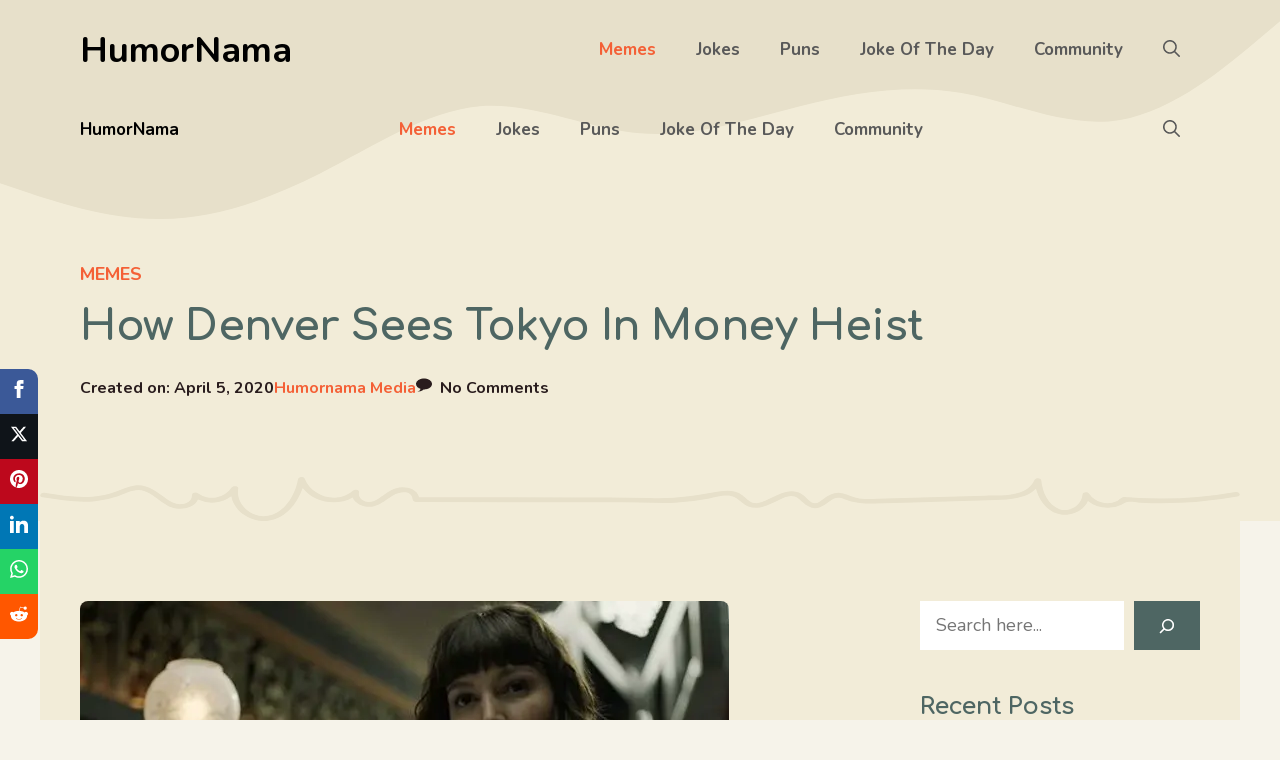

--- FILE ---
content_type: text/html; charset=UTF-8
request_url: https://humornama.com/memes/how-denver-sees-tokyo-in-money-heist/
body_size: 27636
content:
<!DOCTYPE html><html lang="en-US" prefix="og: https://ogp.me/ns#"><head><meta charset="UTF-8"/>
<script>var __ezHttpConsent={setByCat:function(src,tagType,attributes,category,force,customSetScriptFn=null){var setScript=function(){if(force||window.ezTcfConsent[category]){if(typeof customSetScriptFn==='function'){customSetScriptFn();}else{var scriptElement=document.createElement(tagType);scriptElement.src=src;attributes.forEach(function(attr){for(var key in attr){if(attr.hasOwnProperty(key)){scriptElement.setAttribute(key,attr[key]);}}});var firstScript=document.getElementsByTagName(tagType)[0];firstScript.parentNode.insertBefore(scriptElement,firstScript);}}};if(force||(window.ezTcfConsent&&window.ezTcfConsent.loaded)){setScript();}else if(typeof getEzConsentData==="function"){getEzConsentData().then(function(ezTcfConsent){if(ezTcfConsent&&ezTcfConsent.loaded){setScript();}else{console.error("cannot get ez consent data");force=true;setScript();}});}else{force=true;setScript();console.error("getEzConsentData is not a function");}},};</script>
<script>var ezTcfConsent=window.ezTcfConsent?window.ezTcfConsent:{loaded:false,store_info:false,develop_and_improve_services:false,measure_ad_performance:false,measure_content_performance:false,select_basic_ads:false,create_ad_profile:false,select_personalized_ads:false,create_content_profile:false,select_personalized_content:false,understand_audiences:false,use_limited_data_to_select_content:false,};function getEzConsentData(){return new Promise(function(resolve){document.addEventListener("ezConsentEvent",function(event){var ezTcfConsent=event.detail.ezTcfConsent;resolve(ezTcfConsent);});});}</script>
<script>if(typeof _setEzCookies!=='function'){function _setEzCookies(ezConsentData){var cookies=window.ezCookieQueue;for(var i=0;i<cookies.length;i++){var cookie=cookies[i];if(ezConsentData&&ezConsentData.loaded&&ezConsentData[cookie.tcfCategory]){document.cookie=cookie.name+"="+cookie.value;}}}}
window.ezCookieQueue=window.ezCookieQueue||[];if(typeof addEzCookies!=='function'){function addEzCookies(arr){window.ezCookieQueue=[...window.ezCookieQueue,...arr];}}
addEzCookies([{name:"ezoab_532909",value:"mod110; Path=/; Domain=humornama.com; Max-Age=7200",tcfCategory:"store_info",isEzoic:"true",},{name:"ezosuibasgeneris-1",value:"45cd6260-5a71-47d9-60f4-d91a4f569fbd; Path=/; Domain=humornama.com; Expires=Mon, 18 Jan 2027 14:44:57 UTC; Secure; SameSite=None",tcfCategory:"understand_audiences",isEzoic:"true",}]);if(window.ezTcfConsent&&window.ezTcfConsent.loaded){_setEzCookies(window.ezTcfConsent);}else if(typeof getEzConsentData==="function"){getEzConsentData().then(function(ezTcfConsent){if(ezTcfConsent&&ezTcfConsent.loaded){_setEzCookies(window.ezTcfConsent);}else{console.error("cannot get ez consent data");_setEzCookies(window.ezTcfConsent);}});}else{console.error("getEzConsentData is not a function");_setEzCookies(window.ezTcfConsent);}</script><script type="text/javascript" data-ezscrex='false' data-cfasync='false'>window._ezaq = Object.assign({"edge_cache_status":11,"edge_response_time":404,"url":"https://humornama.com/memes/how-denver-sees-tokyo-in-money-heist/"}, typeof window._ezaq !== "undefined" ? window._ezaq : {});</script><script type="text/javascript" data-ezscrex='false' data-cfasync='false'>window._ezaq = Object.assign({"ab_test_id":"mod110"}, typeof window._ezaq !== "undefined" ? window._ezaq : {});window.__ez=window.__ez||{};window.__ez.tf={};</script><script type="text/javascript" data-ezscrex='false' data-cfasync='false'>window.ezDisableAds = true;</script>
<script data-ezscrex='false' data-cfasync='false' data-pagespeed-no-defer>var __ez=__ez||{};__ez.stms=Date.now();__ez.evt={};__ez.script={};__ez.ck=__ez.ck||{};__ez.template={};__ez.template.isOrig=true;window.__ezScriptHost="//www.ezojs.com";__ez.queue=__ez.queue||function(){var e=0,i=0,t=[],n=!1,o=[],r=[],s=!0,a=function(e,i,n,o,r,s,a){var l=arguments.length>7&&void 0!==arguments[7]?arguments[7]:window,d=this;this.name=e,this.funcName=i,this.parameters=null===n?null:w(n)?n:[n],this.isBlock=o,this.blockedBy=r,this.deleteWhenComplete=s,this.isError=!1,this.isComplete=!1,this.isInitialized=!1,this.proceedIfError=a,this.fWindow=l,this.isTimeDelay=!1,this.process=function(){f("... func = "+e),d.isInitialized=!0,d.isComplete=!0,f("... func.apply: "+e);var i=d.funcName.split("."),n=null,o=this.fWindow||window;i.length>3||(n=3===i.length?o[i[0]][i[1]][i[2]]:2===i.length?o[i[0]][i[1]]:o[d.funcName]),null!=n&&n.apply(null,this.parameters),!0===d.deleteWhenComplete&&delete t[e],!0===d.isBlock&&(f("----- F'D: "+d.name),m())}},l=function(e,i,t,n,o,r,s){var a=arguments.length>7&&void 0!==arguments[7]?arguments[7]:window,l=this;this.name=e,this.path=i,this.async=o,this.defer=r,this.isBlock=t,this.blockedBy=n,this.isInitialized=!1,this.isError=!1,this.isComplete=!1,this.proceedIfError=s,this.fWindow=a,this.isTimeDelay=!1,this.isPath=function(e){return"/"===e[0]&&"/"!==e[1]},this.getSrc=function(e){return void 0!==window.__ezScriptHost&&this.isPath(e)&&"banger.js"!==this.name?window.__ezScriptHost+e:e},this.process=function(){l.isInitialized=!0,f("... file = "+e);var i=this.fWindow?this.fWindow.document:document,t=i.createElement("script");t.src=this.getSrc(this.path),!0===o?t.async=!0:!0===r&&(t.defer=!0),t.onerror=function(){var e={url:window.location.href,name:l.name,path:l.path,user_agent:window.navigator.userAgent};"undefined"!=typeof _ezaq&&(e.pageview_id=_ezaq.page_view_id);var i=encodeURIComponent(JSON.stringify(e)),t=new XMLHttpRequest;t.open("GET","//g.ezoic.net/ezqlog?d="+i,!0),t.send(),f("----- ERR'D: "+l.name),l.isError=!0,!0===l.isBlock&&m()},t.onreadystatechange=t.onload=function(){var e=t.readyState;f("----- F'D: "+l.name),e&&!/loaded|complete/.test(e)||(l.isComplete=!0,!0===l.isBlock&&m())},i.getElementsByTagName("head")[0].appendChild(t)}},d=function(e,i){this.name=e,this.path="",this.async=!1,this.defer=!1,this.isBlock=!1,this.blockedBy=[],this.isInitialized=!0,this.isError=!1,this.isComplete=i,this.proceedIfError=!1,this.isTimeDelay=!1,this.process=function(){}};function c(e,i,n,s,a,d,c,u,f){var m=new l(e,i,n,s,a,d,c,f);!0===u?o[e]=m:r[e]=m,t[e]=m,h(m)}function h(e){!0!==u(e)&&0!=s&&e.process()}function u(e){if(!0===e.isTimeDelay&&!1===n)return f(e.name+" blocked = TIME DELAY!"),!0;if(w(e.blockedBy))for(var i=0;i<e.blockedBy.length;i++){var o=e.blockedBy[i];if(!1===t.hasOwnProperty(o))return f(e.name+" blocked = "+o),!0;if(!0===e.proceedIfError&&!0===t[o].isError)return!1;if(!1===t[o].isComplete)return f(e.name+" blocked = "+o),!0}return!1}function f(e){var i=window.location.href,t=new RegExp("[?&]ezq=([^&#]*)","i").exec(i);"1"===(t?t[1]:null)&&console.debug(e)}function m(){++e>200||(f("let's go"),p(o),p(r))}function p(e){for(var i in e)if(!1!==e.hasOwnProperty(i)){var t=e[i];!0===t.isComplete||u(t)||!0===t.isInitialized||!0===t.isError?!0===t.isError?f(t.name+": error"):!0===t.isComplete?f(t.name+": complete already"):!0===t.isInitialized&&f(t.name+": initialized already"):t.process()}}function w(e){return"[object Array]"==Object.prototype.toString.call(e)}return window.addEventListener("load",(function(){setTimeout((function(){n=!0,f("TDELAY -----"),m()}),5e3)}),!1),{addFile:c,addFileOnce:function(e,i,n,o,r,s,a,l,d){t[e]||c(e,i,n,o,r,s,a,l,d)},addDelayFile:function(e,i){var n=new l(e,i,!1,[],!1,!1,!0);n.isTimeDelay=!0,f(e+" ...  FILE! TDELAY"),r[e]=n,t[e]=n,h(n)},addFunc:function(e,n,s,l,d,c,u,f,m,p){!0===c&&(e=e+"_"+i++);var w=new a(e,n,s,l,d,u,f,p);!0===m?o[e]=w:r[e]=w,t[e]=w,h(w)},addDelayFunc:function(e,i,n){var o=new a(e,i,n,!1,[],!0,!0);o.isTimeDelay=!0,f(e+" ...  FUNCTION! TDELAY"),r[e]=o,t[e]=o,h(o)},items:t,processAll:m,setallowLoad:function(e){s=e},markLoaded:function(e){if(e&&0!==e.length){if(e in t){var i=t[e];!0===i.isComplete?f(i.name+" "+e+": error loaded duplicate"):(i.isComplete=!0,i.isInitialized=!0)}else t[e]=new d(e,!0);f("markLoaded dummyfile: "+t[e].name)}},logWhatsBlocked:function(){for(var e in t)!1!==t.hasOwnProperty(e)&&u(t[e])}}}();__ez.evt.add=function(e,t,n){e.addEventListener?e.addEventListener(t,n,!1):e.attachEvent?e.attachEvent("on"+t,n):e["on"+t]=n()},__ez.evt.remove=function(e,t,n){e.removeEventListener?e.removeEventListener(t,n,!1):e.detachEvent?e.detachEvent("on"+t,n):delete e["on"+t]};__ez.script.add=function(e){var t=document.createElement("script");t.src=e,t.async=!0,t.type="text/javascript",document.getElementsByTagName("head")[0].appendChild(t)};__ez.dot=__ez.dot||{};__ez.queue.addFileOnce('/detroitchicago/boise.js', '/detroitchicago/boise.js?gcb=195-3&cb=5', true, [], true, false, true, false);__ez.queue.addFileOnce('/parsonsmaize/abilene.js', '/parsonsmaize/abilene.js?gcb=195-3&cb=e80eca0cdb', true, [], true, false, true, false);__ez.queue.addFileOnce('/parsonsmaize/mulvane.js', '/parsonsmaize/mulvane.js?gcb=195-3&cb=e75e48eec0', true, ['/parsonsmaize/abilene.js'], true, false, true, false);__ez.queue.addFileOnce('/detroitchicago/birmingham.js', '/detroitchicago/birmingham.js?gcb=195-3&cb=539c47377c', true, ['/parsonsmaize/abilene.js'], true, false, true, false);</script>
<script data-ezscrex="false" type="text/javascript" data-cfasync="false">window._ezaq = Object.assign({"ad_cache_level":0,"adpicker_placement_cnt":0,"ai_placeholder_cache_level":0,"ai_placeholder_placement_cnt":-1,"article_category":"memes","author":"Humornama Media","domain":"humornama.com","domain_id":532909,"ezcache_level":0,"ezcache_skip_code":14,"has_bad_image":0,"has_bad_words":0,"is_sitespeed":0,"lt_cache_level":0,"publish_date":"2020-04-05","response_size":128857,"response_size_orig":123059,"response_time_orig":453,"template_id":5,"url":"https://humornama.com/memes/how-denver-sees-tokyo-in-money-heist/","word_count":0,"worst_bad_word_level":0}, typeof window._ezaq !== "undefined" ? window._ezaq : {});__ez.queue.markLoaded('ezaqBaseReady');</script>
<script type='text/javascript' data-ezscrex='false' data-cfasync='false'>
window.ezAnalyticsStatic = true;

function analyticsAddScript(script) {
	var ezDynamic = document.createElement('script');
	ezDynamic.type = 'text/javascript';
	ezDynamic.innerHTML = script;
	document.head.appendChild(ezDynamic);
}
function getCookiesWithPrefix() {
    var allCookies = document.cookie.split(';');
    var cookiesWithPrefix = {};

    for (var i = 0; i < allCookies.length; i++) {
        var cookie = allCookies[i].trim();

        for (var j = 0; j < arguments.length; j++) {
            var prefix = arguments[j];
            if (cookie.indexOf(prefix) === 0) {
                var cookieParts = cookie.split('=');
                var cookieName = cookieParts[0];
                var cookieValue = cookieParts.slice(1).join('=');
                cookiesWithPrefix[cookieName] = decodeURIComponent(cookieValue);
                break; // Once matched, no need to check other prefixes
            }
        }
    }

    return cookiesWithPrefix;
}
function productAnalytics() {
	var d = {"pr":[6],"omd5":"4eb331acf712d0408d46fd6c0267a31e","nar":"risk score"};
	d.u = _ezaq.url;
	d.p = _ezaq.page_view_id;
	d.v = _ezaq.visit_uuid;
	d.ab = _ezaq.ab_test_id;
	d.e = JSON.stringify(_ezaq);
	d.ref = document.referrer;
	d.c = getCookiesWithPrefix('active_template', 'ez', 'lp_');
	if(typeof ez_utmParams !== 'undefined') {
		d.utm = ez_utmParams;
	}

	var dataText = JSON.stringify(d);
	var xhr = new XMLHttpRequest();
	xhr.open('POST','/ezais/analytics?cb=1', true);
	xhr.onload = function () {
		if (xhr.status!=200) {
            return;
		}

        if(document.readyState !== 'loading') {
            analyticsAddScript(xhr.response);
            return;
        }

        var eventFunc = function() {
            if(document.readyState === 'loading') {
                return;
            }
            document.removeEventListener('readystatechange', eventFunc, false);
            analyticsAddScript(xhr.response);
        };

        document.addEventListener('readystatechange', eventFunc, false);
	};
	xhr.setRequestHeader('Content-Type','text/plain');
	xhr.send(dataText);
}
__ez.queue.addFunc("productAnalytics", "productAnalytics", null, true, ['ezaqBaseReady'], false, false, false, true);
</script><base href="https://humornama.com/memes/how-denver-sees-tokyo-in-money-heist/"/>
	
		<style>img:is([sizes="auto" i], [sizes^="auto," i]) { contain-intrinsic-size: 3000px 1500px }</style>
	<meta name="viewport" content="width=device-width, initial-scale=1"/>
<!-- Search Engine Optimization by Rank Math - https://rankmath.com/ -->
<title>How Denver Sees Tokyo In Money Heist</title>
<meta name="description" content="Source: __lacasadepapel__fans"/>
<meta name="robots" content="follow, index, max-snippet:-1, max-video-preview:-1, max-image-preview:large"/>
<link rel="canonical" href="https://humornama.com/memes/how-denver-sees-tokyo-in-money-heist/"/>
<meta property="og:locale" content="en_US"/>
<meta property="og:type" content="article"/>
<meta property="og:title" content="How Denver Sees Tokyo In Money Heist"/>
<meta property="og:description" content="Source: __lacasadepapel__fans"/>
<meta property="og:url" content="https://humornama.com/memes/how-denver-sees-tokyo-in-money-heist/"/>
<meta property="og:site_name" content="HumorNama"/>
<meta property="article:publisher" content="https://facebook.com/humornama"/>
<meta property="article:author" content="https://facebook.com/humornama"/>
<meta property="article:tag" content="Money Heist"/>
<meta property="article:tag" content="TV Show"/>
<meta property="article:section" content="Memes"/>
<meta property="og:image" content="https://humornama.com/wp-content/uploads/2020/04/denver-and-tokio-money-heist-meme.jpg"/>
<meta property="og:image:secure_url" content="https://humornama.com/wp-content/uploads/2020/04/denver-and-tokio-money-heist-meme.jpg"/>
<meta property="og:image:width" content="649"/>
<meta property="og:image:height" content="736"/>
<meta property="og:image:alt" content="denver and tokyo in money heist meme"/>
<meta property="og:image:type" content="image/jpeg"/>
<meta property="article:published_time" content="2020-04-05T18:49:52+05:30"/>
<meta name="twitter:card" content="summary_large_image"/>
<meta name="twitter:title" content="How Denver Sees Tokyo In Money Heist"/>
<meta name="twitter:description" content="Source: __lacasadepapel__fans"/>
<meta name="twitter:site" content="@HumorNama"/>
<meta name="twitter:creator" content="@HumorNama"/>
<meta name="twitter:image" content="https://humornama.com/wp-content/uploads/2020/04/denver-and-tokio-money-heist-meme.jpg"/>
<meta name="twitter:label1" content="Written by"/>
<meta name="twitter:data1" content="Humornama Media"/>
<meta name="twitter:label2" content="Time to read"/>
<meta name="twitter:data2" content="Less than a minute"/>
<script type="application/ld+json" class="rank-math-schema">{"@context":"https://schema.org","@graph":[{"@type":"Place","@id":"https://humornama.com/#place","address":{"@type":"PostalAddress","addressRegion":"Bangalore","postalCode":"560075","addressCountry":"India"}},{"@type":["Organization"],"@id":"https://humornama.com/#organization","name":"HumorNama","url":"https://humornama.com","sameAs":["https://facebook.com/humornama","https://twitter.com/HumorNama"],"email":"connect@humornama.com","address":{"@type":"PostalAddress","addressRegion":"Bangalore","postalCode":"560075","addressCountry":"India"},"logo":{"@type":"ImageObject","@id":"https://humornama.com/#logo","url":"https://humornama.com/wp-content/uploads/2019/11/humornama_logofinal.png","contentUrl":"https://humornama.com/wp-content/uploads/2019/11/humornama_logofinal.png","caption":"HumorNama","inLanguage":"en-US"},"openingHours":["Monday,Tuesday,Wednesday,Thursday,Friday,Saturday,Sunday 09:00-17:00"],"location":{"@id":"https://humornama.com/#place"}},{"@type":"WebSite","@id":"https://humornama.com/#website","url":"https://humornama.com","name":"HumorNama","publisher":{"@id":"https://humornama.com/#organization"},"inLanguage":"en-US"},{"@type":"ImageObject","@id":"https://humornama.com/wp-content/uploads/2020/04/denver-and-tokio-money-heist-meme.jpg","url":"https://humornama.com/wp-content/uploads/2020/04/denver-and-tokio-money-heist-meme.jpg","width":"649","height":"736","caption":"denver and tokyo in money heist meme","inLanguage":"en-US"},{"@type":"WebPage","@id":"https://humornama.com/memes/how-denver-sees-tokyo-in-money-heist/#webpage","url":"https://humornama.com/memes/how-denver-sees-tokyo-in-money-heist/","name":"How Denver Sees Tokyo In Money Heist","datePublished":"2020-04-05T18:49:52+05:30","dateModified":"2020-04-05T18:49:52+05:30","isPartOf":{"@id":"https://humornama.com/#website"},"primaryImageOfPage":{"@id":"https://humornama.com/wp-content/uploads/2020/04/denver-and-tokio-money-heist-meme.jpg"},"inLanguage":"en-US"},{"@type":"Person","@id":"https://humornama.com/author/humornama/","name":"Humornama Media","description":"Check out the profile of Humornama Media, Author on HumorNama.","url":"https://humornama.com/author/humornama/","image":{"@type":"ImageObject","@id":"https://secure.gravatar.com/avatar/f5661e815cbd4a9dc02a5d49d4ffa68b39fe4d46aca9c46f6d49c7dbad6f0c03?s=96&amp;d=wavatar&amp;r=g","url":"https://secure.gravatar.com/avatar/f5661e815cbd4a9dc02a5d49d4ffa68b39fe4d46aca9c46f6d49c7dbad6f0c03?s=96&amp;d=wavatar&amp;r=g","caption":"Humornama Media","inLanguage":"en-US"},"worksFor":{"@id":"https://humornama.com/#organization"}},{"@type":"BlogPosting","headline":"How Denver Sees Tokyo In Money Heist","datePublished":"2020-04-05T18:49:52+05:30","dateModified":"2020-04-05T18:49:52+05:30","author":{"@id":"https://humornama.com/author/humornama/","name":"Humornama Media"},"publisher":{"@id":"https://humornama.com/#organization"},"description":"Source: __lacasadepapel__fans","name":"How Denver Sees Tokyo In Money Heist","@id":"https://humornama.com/memes/how-denver-sees-tokyo-in-money-heist/#richSnippet","isPartOf":{"@id":"https://humornama.com/memes/how-denver-sees-tokyo-in-money-heist/#webpage"},"image":{"@id":"https://humornama.com/wp-content/uploads/2020/04/denver-and-tokio-money-heist-meme.jpg"},"inLanguage":"en-US","mainEntityOfPage":{"@id":"https://humornama.com/memes/how-denver-sees-tokyo-in-money-heist/#webpage"}}]}</script>
<!-- /Rank Math WordPress SEO plugin -->

<link href="https://fonts.gstatic.com" crossorigin="" rel="preconnect"/>
<link href="https://fonts.googleapis.com" crossorigin="" rel="preconnect"/>
<link rel="alternate" type="application/rss+xml" title="HumorNama » Feed" href="https://humornama.com/feed/"/>
<link rel="alternate" type="application/rss+xml" title="HumorNama » Comments Feed" href="https://humornama.com/comments/feed/"/>
<link rel="alternate" type="application/rss+xml" title="HumorNama » How Denver Sees Tokyo In Money Heist Comments Feed" href="https://humornama.com/memes/how-denver-sees-tokyo-in-money-heist/feed/"/>
<script>
window._wpemojiSettings = {"baseUrl":"https:\/\/s.w.org\/images\/core\/emoji\/15.1.0\/72x72\/","ext":".png","svgUrl":"https:\/\/s.w.org\/images\/core\/emoji\/15.1.0\/svg\/","svgExt":".svg","source":{"concatemoji":"https:\/\/humornama.com\/wp-includes\/js\/wp-emoji-release.min.js?ver=6.8.1"}};
/*! This file is auto-generated */
!function(i,n){var o,s,e;function c(e){try{var t={supportTests:e,timestamp:(new Date).valueOf()};sessionStorage.setItem(o,JSON.stringify(t))}catch(e){}}function p(e,t,n){e.clearRect(0,0,e.canvas.width,e.canvas.height),e.fillText(t,0,0);var t=new Uint32Array(e.getImageData(0,0,e.canvas.width,e.canvas.height).data),r=(e.clearRect(0,0,e.canvas.width,e.canvas.height),e.fillText(n,0,0),new Uint32Array(e.getImageData(0,0,e.canvas.width,e.canvas.height).data));return t.every(function(e,t){return e===r[t]})}function u(e,t,n){switch(t){case"flag":return n(e,"\ud83c\udff3\ufe0f\u200d\u26a7\ufe0f","\ud83c\udff3\ufe0f\u200b\u26a7\ufe0f")?!1:!n(e,"\ud83c\uddfa\ud83c\uddf3","\ud83c\uddfa\u200b\ud83c\uddf3")&&!n(e,"\ud83c\udff4\udb40\udc67\udb40\udc62\udb40\udc65\udb40\udc6e\udb40\udc67\udb40\udc7f","\ud83c\udff4\u200b\udb40\udc67\u200b\udb40\udc62\u200b\udb40\udc65\u200b\udb40\udc6e\u200b\udb40\udc67\u200b\udb40\udc7f");case"emoji":return!n(e,"\ud83d\udc26\u200d\ud83d\udd25","\ud83d\udc26\u200b\ud83d\udd25")}return!1}function f(e,t,n){var r="undefined"!=typeof WorkerGlobalScope&&self instanceof WorkerGlobalScope?new OffscreenCanvas(300,150):i.createElement("canvas"),a=r.getContext("2d",{willReadFrequently:!0}),o=(a.textBaseline="top",a.font="600 32px Arial",{});return e.forEach(function(e){o[e]=t(a,e,n)}),o}function t(e){var t=i.createElement("script");t.src=e,t.defer=!0,i.head.appendChild(t)}"undefined"!=typeof Promise&&(o="wpEmojiSettingsSupports",s=["flag","emoji"],n.supports={everything:!0,everythingExceptFlag:!0},e=new Promise(function(e){i.addEventListener("DOMContentLoaded",e,{once:!0})}),new Promise(function(t){var n=function(){try{var e=JSON.parse(sessionStorage.getItem(o));if("object"==typeof e&&"number"==typeof e.timestamp&&(new Date).valueOf()<e.timestamp+604800&&"object"==typeof e.supportTests)return e.supportTests}catch(e){}return null}();if(!n){if("undefined"!=typeof Worker&&"undefined"!=typeof OffscreenCanvas&&"undefined"!=typeof URL&&URL.createObjectURL&&"undefined"!=typeof Blob)try{var e="postMessage("+f.toString()+"("+[JSON.stringify(s),u.toString(),p.toString()].join(",")+"));",r=new Blob([e],{type:"text/javascript"}),a=new Worker(URL.createObjectURL(r),{name:"wpTestEmojiSupports"});return void(a.onmessage=function(e){c(n=e.data),a.terminate(),t(n)})}catch(e){}c(n=f(s,u,p))}t(n)}).then(function(e){for(var t in e)n.supports[t]=e[t],n.supports.everything=n.supports.everything&&n.supports[t],"flag"!==t&&(n.supports.everythingExceptFlag=n.supports.everythingExceptFlag&&n.supports[t]);n.supports.everythingExceptFlag=n.supports.everythingExceptFlag&&!n.supports.flag,n.DOMReady=!1,n.readyCallback=function(){n.DOMReady=!0}}).then(function(){return e}).then(function(){var e;n.supports.everything||(n.readyCallback(),(e=n.source||{}).concatemoji?t(e.concatemoji):e.wpemoji&&e.twemoji&&(t(e.twemoji),t(e.wpemoji)))}))}((window,document),window._wpemojiSettings);
</script>
<style id="wp-emoji-styles-inline-css">

	img.wp-smiley, img.emoji {
		display: inline !important;
		border: none !important;
		box-shadow: none !important;
		height: 1em !important;
		width: 1em !important;
		margin: 0 0.07em !important;
		vertical-align: -0.1em !important;
		background: none !important;
		padding: 0 !important;
	}
</style>
<link rel="stylesheet" id="wp-block-library-css" href="https://humornama.com/wp-includes/css/dist/block-library/style.min.css?ver=6.8.1" media="all"/>
<style id="classic-theme-styles-inline-css">
/*! This file is auto-generated */
.wp-block-button__link{color:#fff;background-color:#32373c;border-radius:9999px;box-shadow:none;text-decoration:none;padding:calc(.667em + 2px) calc(1.333em + 2px);font-size:1.125em}.wp-block-file__button{background:#32373c;color:#fff;text-decoration:none}
</style>
<style id="global-styles-inline-css">
:root{--wp--preset--aspect-ratio--square: 1;--wp--preset--aspect-ratio--4-3: 4/3;--wp--preset--aspect-ratio--3-4: 3/4;--wp--preset--aspect-ratio--3-2: 3/2;--wp--preset--aspect-ratio--2-3: 2/3;--wp--preset--aspect-ratio--16-9: 16/9;--wp--preset--aspect-ratio--9-16: 9/16;--wp--preset--color--black: #000000;--wp--preset--color--cyan-bluish-gray: #abb8c3;--wp--preset--color--white: #ffffff;--wp--preset--color--pale-pink: #f78da7;--wp--preset--color--vivid-red: #cf2e2e;--wp--preset--color--luminous-vivid-orange: #ff6900;--wp--preset--color--luminous-vivid-amber: #fcb900;--wp--preset--color--light-green-cyan: #7bdcb5;--wp--preset--color--vivid-green-cyan: #00d084;--wp--preset--color--pale-cyan-blue: #8ed1fc;--wp--preset--color--vivid-cyan-blue: #0693e3;--wp--preset--color--vivid-purple: #9b51e0;--wp--preset--color--contrast: var(--contrast);--wp--preset--color--contrast-2: var(--contrast-2);--wp--preset--color--contrast-3: var(--contrast-3);--wp--preset--color--contrast-4: var(--contrast-4);--wp--preset--color--base-4: var(--base-4);--wp--preset--color--base: var(--base);--wp--preset--color--base-2: var(--base-2);--wp--preset--color--base-3: var(--base-3);--wp--preset--color--accent: var(--accent);--wp--preset--color--accent-2: var(--accent-2);--wp--preset--color--accent-3: var(--accent-3);--wp--preset--gradient--vivid-cyan-blue-to-vivid-purple: linear-gradient(135deg,rgba(6,147,227,1) 0%,rgb(155,81,224) 100%);--wp--preset--gradient--light-green-cyan-to-vivid-green-cyan: linear-gradient(135deg,rgb(122,220,180) 0%,rgb(0,208,130) 100%);--wp--preset--gradient--luminous-vivid-amber-to-luminous-vivid-orange: linear-gradient(135deg,rgba(252,185,0,1) 0%,rgba(255,105,0,1) 100%);--wp--preset--gradient--luminous-vivid-orange-to-vivid-red: linear-gradient(135deg,rgba(255,105,0,1) 0%,rgb(207,46,46) 100%);--wp--preset--gradient--very-light-gray-to-cyan-bluish-gray: linear-gradient(135deg,rgb(238,238,238) 0%,rgb(169,184,195) 100%);--wp--preset--gradient--cool-to-warm-spectrum: linear-gradient(135deg,rgb(74,234,220) 0%,rgb(151,120,209) 20%,rgb(207,42,186) 40%,rgb(238,44,130) 60%,rgb(251,105,98) 80%,rgb(254,248,76) 100%);--wp--preset--gradient--blush-light-purple: linear-gradient(135deg,rgb(255,206,236) 0%,rgb(152,150,240) 100%);--wp--preset--gradient--blush-bordeaux: linear-gradient(135deg,rgb(254,205,165) 0%,rgb(254,45,45) 50%,rgb(107,0,62) 100%);--wp--preset--gradient--luminous-dusk: linear-gradient(135deg,rgb(255,203,112) 0%,rgb(199,81,192) 50%,rgb(65,88,208) 100%);--wp--preset--gradient--pale-ocean: linear-gradient(135deg,rgb(255,245,203) 0%,rgb(182,227,212) 50%,rgb(51,167,181) 100%);--wp--preset--gradient--electric-grass: linear-gradient(135deg,rgb(202,248,128) 0%,rgb(113,206,126) 100%);--wp--preset--gradient--midnight: linear-gradient(135deg,rgb(2,3,129) 0%,rgb(40,116,252) 100%);--wp--preset--font-size--small: 13px;--wp--preset--font-size--medium: 20px;--wp--preset--font-size--large: 36px;--wp--preset--font-size--x-large: 42px;--wp--preset--spacing--20: 0.44rem;--wp--preset--spacing--30: 0.67rem;--wp--preset--spacing--40: 1rem;--wp--preset--spacing--50: 1.5rem;--wp--preset--spacing--60: 2.25rem;--wp--preset--spacing--70: 3.38rem;--wp--preset--spacing--80: 5.06rem;--wp--preset--shadow--natural: 6px 6px 9px rgba(0, 0, 0, 0.2);--wp--preset--shadow--deep: 12px 12px 50px rgba(0, 0, 0, 0.4);--wp--preset--shadow--sharp: 6px 6px 0px rgba(0, 0, 0, 0.2);--wp--preset--shadow--outlined: 6px 6px 0px -3px rgba(255, 255, 255, 1), 6px 6px rgba(0, 0, 0, 1);--wp--preset--shadow--crisp: 6px 6px 0px rgba(0, 0, 0, 1);}:where(.is-layout-flex){gap: 0.5em;}:where(.is-layout-grid){gap: 0.5em;}body .is-layout-flex{display: flex;}.is-layout-flex{flex-wrap: wrap;align-items: center;}.is-layout-flex > :is(*, div){margin: 0;}body .is-layout-grid{display: grid;}.is-layout-grid > :is(*, div){margin: 0;}:where(.wp-block-columns.is-layout-flex){gap: 2em;}:where(.wp-block-columns.is-layout-grid){gap: 2em;}:where(.wp-block-post-template.is-layout-flex){gap: 1.25em;}:where(.wp-block-post-template.is-layout-grid){gap: 1.25em;}.has-black-color{color: var(--wp--preset--color--black) !important;}.has-cyan-bluish-gray-color{color: var(--wp--preset--color--cyan-bluish-gray) !important;}.has-white-color{color: var(--wp--preset--color--white) !important;}.has-pale-pink-color{color: var(--wp--preset--color--pale-pink) !important;}.has-vivid-red-color{color: var(--wp--preset--color--vivid-red) !important;}.has-luminous-vivid-orange-color{color: var(--wp--preset--color--luminous-vivid-orange) !important;}.has-luminous-vivid-amber-color{color: var(--wp--preset--color--luminous-vivid-amber) !important;}.has-light-green-cyan-color{color: var(--wp--preset--color--light-green-cyan) !important;}.has-vivid-green-cyan-color{color: var(--wp--preset--color--vivid-green-cyan) !important;}.has-pale-cyan-blue-color{color: var(--wp--preset--color--pale-cyan-blue) !important;}.has-vivid-cyan-blue-color{color: var(--wp--preset--color--vivid-cyan-blue) !important;}.has-vivid-purple-color{color: var(--wp--preset--color--vivid-purple) !important;}.has-black-background-color{background-color: var(--wp--preset--color--black) !important;}.has-cyan-bluish-gray-background-color{background-color: var(--wp--preset--color--cyan-bluish-gray) !important;}.has-white-background-color{background-color: var(--wp--preset--color--white) !important;}.has-pale-pink-background-color{background-color: var(--wp--preset--color--pale-pink) !important;}.has-vivid-red-background-color{background-color: var(--wp--preset--color--vivid-red) !important;}.has-luminous-vivid-orange-background-color{background-color: var(--wp--preset--color--luminous-vivid-orange) !important;}.has-luminous-vivid-amber-background-color{background-color: var(--wp--preset--color--luminous-vivid-amber) !important;}.has-light-green-cyan-background-color{background-color: var(--wp--preset--color--light-green-cyan) !important;}.has-vivid-green-cyan-background-color{background-color: var(--wp--preset--color--vivid-green-cyan) !important;}.has-pale-cyan-blue-background-color{background-color: var(--wp--preset--color--pale-cyan-blue) !important;}.has-vivid-cyan-blue-background-color{background-color: var(--wp--preset--color--vivid-cyan-blue) !important;}.has-vivid-purple-background-color{background-color: var(--wp--preset--color--vivid-purple) !important;}.has-black-border-color{border-color: var(--wp--preset--color--black) !important;}.has-cyan-bluish-gray-border-color{border-color: var(--wp--preset--color--cyan-bluish-gray) !important;}.has-white-border-color{border-color: var(--wp--preset--color--white) !important;}.has-pale-pink-border-color{border-color: var(--wp--preset--color--pale-pink) !important;}.has-vivid-red-border-color{border-color: var(--wp--preset--color--vivid-red) !important;}.has-luminous-vivid-orange-border-color{border-color: var(--wp--preset--color--luminous-vivid-orange) !important;}.has-luminous-vivid-amber-border-color{border-color: var(--wp--preset--color--luminous-vivid-amber) !important;}.has-light-green-cyan-border-color{border-color: var(--wp--preset--color--light-green-cyan) !important;}.has-vivid-green-cyan-border-color{border-color: var(--wp--preset--color--vivid-green-cyan) !important;}.has-pale-cyan-blue-border-color{border-color: var(--wp--preset--color--pale-cyan-blue) !important;}.has-vivid-cyan-blue-border-color{border-color: var(--wp--preset--color--vivid-cyan-blue) !important;}.has-vivid-purple-border-color{border-color: var(--wp--preset--color--vivid-purple) !important;}.has-vivid-cyan-blue-to-vivid-purple-gradient-background{background: var(--wp--preset--gradient--vivid-cyan-blue-to-vivid-purple) !important;}.has-light-green-cyan-to-vivid-green-cyan-gradient-background{background: var(--wp--preset--gradient--light-green-cyan-to-vivid-green-cyan) !important;}.has-luminous-vivid-amber-to-luminous-vivid-orange-gradient-background{background: var(--wp--preset--gradient--luminous-vivid-amber-to-luminous-vivid-orange) !important;}.has-luminous-vivid-orange-to-vivid-red-gradient-background{background: var(--wp--preset--gradient--luminous-vivid-orange-to-vivid-red) !important;}.has-very-light-gray-to-cyan-bluish-gray-gradient-background{background: var(--wp--preset--gradient--very-light-gray-to-cyan-bluish-gray) !important;}.has-cool-to-warm-spectrum-gradient-background{background: var(--wp--preset--gradient--cool-to-warm-spectrum) !important;}.has-blush-light-purple-gradient-background{background: var(--wp--preset--gradient--blush-light-purple) !important;}.has-blush-bordeaux-gradient-background{background: var(--wp--preset--gradient--blush-bordeaux) !important;}.has-luminous-dusk-gradient-background{background: var(--wp--preset--gradient--luminous-dusk) !important;}.has-pale-ocean-gradient-background{background: var(--wp--preset--gradient--pale-ocean) !important;}.has-electric-grass-gradient-background{background: var(--wp--preset--gradient--electric-grass) !important;}.has-midnight-gradient-background{background: var(--wp--preset--gradient--midnight) !important;}.has-small-font-size{font-size: var(--wp--preset--font-size--small) !important;}.has-medium-font-size{font-size: var(--wp--preset--font-size--medium) !important;}.has-large-font-size{font-size: var(--wp--preset--font-size--large) !important;}.has-x-large-font-size{font-size: var(--wp--preset--font-size--x-large) !important;}
:where(.wp-block-post-template.is-layout-flex){gap: 1.25em;}:where(.wp-block-post-template.is-layout-grid){gap: 1.25em;}
:where(.wp-block-columns.is-layout-flex){gap: 2em;}:where(.wp-block-columns.is-layout-grid){gap: 2em;}
:root :where(.wp-block-pullquote){font-size: 1.5em;line-height: 1.6;}
</style>
<link rel="stylesheet" id="crp-style-masonry-css" href="https://humornama.com/wp-content/plugins/contextual-related-posts/css/masonry.min.css?ver=4.1.0" media="all"/>
<link rel="stylesheet" id="generate-comments-css" href="https://humornama.com/wp-content/themes/generatepress/assets/css/components/comments.min.css?ver=3.6.0" media="all"/>
<link rel="stylesheet" id="generate-widget-areas-css" href="https://humornama.com/wp-content/themes/generatepress/assets/css/components/widget-areas.min.css?ver=3.6.0" media="all"/>
<link rel="stylesheet" id="generate-style-css" href="https://humornama.com/wp-content/themes/generatepress/assets/css/main.min.css?ver=3.6.0" media="all"/>
<style id="generate-style-inline-css">
body{background-color:var(--base-2);color:var(--contrast);}a{color:var(--accent-2);}a:hover, a:focus, a:active{color:var(--accent);}.wp-block-group__inner-container{max-width:1200px;margin-left:auto;margin-right:auto;}.site-header .header-image{width:25px;}:root{--contrast:#291c1d;--contrast-2:#362526;--contrast-3:#595959;--contrast-4:#6e6e6e;--base-4:#e7e0ca;--base:#f2ecd8;--base-2:#f6f3ea;--base-3:#FFFFFF;--accent:#4e6663;--accent-2:#F46036;--accent-3:#f6ab4a;}:root .has-contrast-color{color:var(--contrast);}:root .has-contrast-background-color{background-color:var(--contrast);}:root .has-contrast-2-color{color:var(--contrast-2);}:root .has-contrast-2-background-color{background-color:var(--contrast-2);}:root .has-contrast-3-color{color:var(--contrast-3);}:root .has-contrast-3-background-color{background-color:var(--contrast-3);}:root .has-contrast-4-color{color:var(--contrast-4);}:root .has-contrast-4-background-color{background-color:var(--contrast-4);}:root .has-base-4-color{color:var(--base-4);}:root .has-base-4-background-color{background-color:var(--base-4);}:root .has-base-color{color:var(--base);}:root .has-base-background-color{background-color:var(--base);}:root .has-base-2-color{color:var(--base-2);}:root .has-base-2-background-color{background-color:var(--base-2);}:root .has-base-3-color{color:var(--base-3);}:root .has-base-3-background-color{background-color:var(--base-3);}:root .has-accent-color{color:var(--accent);}:root .has-accent-background-color{background-color:var(--accent);}:root .has-accent-2-color{color:var(--accent-2);}:root .has-accent-2-background-color{background-color:var(--accent-2);}:root .has-accent-3-color{color:var(--accent-3);}:root .has-accent-3-background-color{background-color:var(--accent-3);}.gp-modal:not(.gp-modal--open):not(.gp-modal--transition){display:none;}.gp-modal--transition:not(.gp-modal--open){pointer-events:none;}.gp-modal-overlay:not(.gp-modal-overlay--open):not(.gp-modal--transition){display:none;}.gp-modal__overlay{display:none;position:fixed;top:0;left:0;right:0;bottom:0;background:rgba(0,0,0,0.2);display:flex;justify-content:center;align-items:center;z-index:10000;backdrop-filter:blur(3px);transition:opacity 500ms ease;opacity:0;}.gp-modal--open:not(.gp-modal--transition) .gp-modal__overlay{opacity:1;}.gp-modal__container{max-width:100%;max-height:100vh;transform:scale(0.9);transition:transform 500ms ease;padding:0 10px;}.gp-modal--open:not(.gp-modal--transition) .gp-modal__container{transform:scale(1);}.search-modal-fields{display:flex;}.gp-search-modal .gp-modal__overlay{align-items:flex-start;padding-top:25vh;background:var(--gp-search-modal-overlay-bg-color);}.search-modal-form{width:500px;max-width:100%;background-color:var(--gp-search-modal-bg-color);color:var(--gp-search-modal-text-color);}.search-modal-form .search-field, .search-modal-form .search-field:focus{width:100%;height:60px;background-color:transparent;border:0;appearance:none;color:currentColor;}.search-modal-fields button, .search-modal-fields button:active, .search-modal-fields button:focus, .search-modal-fields button:hover{background-color:transparent;border:0;color:currentColor;width:60px;}body, button, input, select, textarea{font-family:Nunito, sans-serif;font-weight:normal;font-size:18px;}body{line-height:1.6;}.main-navigation a, .main-navigation .menu-toggle, .main-navigation .menu-bar-items{font-family:inherit;font-weight:bold;font-size:17px;}.main-title{font-family:inherit;font-size:36px;}h1{font-family:Comfortaa, display;font-weight:700;font-size:42px;letter-spacing:-0.01em;line-height:1.4em;}@media (max-width:768px){h1{font-size:31px;}}h2{font-family:Comfortaa, display;font-weight:700;font-size:35px;letter-spacing:-0.01em;line-height:1.4em;}@media (max-width:768px){h2{font-size:30px;}}h3{font-family:Comfortaa, display;font-weight:700;font-size:29px;letter-spacing:-0.01em;line-height:1.4em;}@media (max-width:768px){h3{font-size:24px;}}h4{font-family:Comfortaa, display;font-weight:700;font-size:24px;letter-spacing:-0.01em;line-height:1.5em;}@media (max-width:768px){h4{font-size:22px;}}h5{font-family:Comfortaa, display;font-weight:700;font-size:20px;letter-spacing:-0.01em;line-height:1.4em;}@media (max-width:768px){h5{font-size:19px;}}.top-bar{background-color:#636363;color:#ffffff;}.top-bar a{color:#ffffff;}.top-bar a:hover{color:#303030;}.site-header{background-color:var(--base);color:var(--accent);}.site-header a{color:var(--accent-2);}.site-header a:hover{color:var(--accent);}.main-title a,.main-title a:hover{color:#000000;}.site-description{color:var(--contrast-4);}.main-navigation .main-nav ul li a, .main-navigation .menu-toggle, .main-navigation .menu-bar-items{color:var(--contrast-3);}.main-navigation .main-nav ul li:not([class*="current-menu-"]):hover > a, .main-navigation .main-nav ul li:not([class*="current-menu-"]):focus > a, .main-navigation .main-nav ul li.sfHover:not([class*="current-menu-"]) > a, .main-navigation .menu-bar-item:hover > a, .main-navigation .menu-bar-item.sfHover > a{color:var(--accent-2);}button.menu-toggle:hover,button.menu-toggle:focus{color:var(--contrast-3);}.main-navigation .main-nav ul li[class*="current-menu-"] > a{color:var(--accent-2);}.navigation-search input[type="search"],.navigation-search input[type="search"]:active, .navigation-search input[type="search"]:focus, .main-navigation .main-nav ul li.search-item.active > a, .main-navigation .menu-bar-items .search-item.active > a{color:var(--accent-2);}.main-navigation .main-nav ul ul li a{color:var(--accent);}.main-navigation .main-nav ul ul li:not([class*="current-menu-"]):hover > a,.main-navigation .main-nav ul ul li:not([class*="current-menu-"]):focus > a, .main-navigation .main-nav ul ul li.sfHover:not([class*="current-menu-"]) > a{color:var(--accent-2);}.main-navigation .main-nav ul ul li[class*="current-menu-"] > a{color:var(--accent-2);}.separate-containers .inside-article, .separate-containers .comments-area, .separate-containers .page-header, .one-container .container, .separate-containers .paging-navigation, .inside-page-header{color:var(--contrast);background-color:var(--base);}.inside-article a,.paging-navigation a,.comments-area a,.page-header a{color:var(--accent-2);}.inside-article a:hover,.paging-navigation a:hover,.comments-area a:hover,.page-header a:hover{color:var(--accent);}.entry-title a{color:var(--contrast);}.entry-title a:hover{color:var(--contrast-2);}.entry-meta{color:var(--contrast-2);}h1{color:var(--accent);}h2{color:var(--accent);}h3{color:var(--accent);}h4{color:var(--accent);}h5{color:var(--accent);}h6{color:var(--accent);}.sidebar .widget{color:var(--contrast-4);background-color:var(--base-2);}.sidebar .widget a{color:var(--accent-2);}.sidebar .widget a:hover{color:var(--accent);}.sidebar .widget .widget-title{color:var(--contrast-4);}.footer-widgets{color:var(--base-3);background-color:var(--base-3);}.footer-widgets a{color:var(--accent-3);}.footer-widgets a:hover{color:var(--base-2);}.footer-widgets .widget-title{color:var(--accent);}.site-info{color:var(--base-3);background-color:var(--contrast);}.site-info a{color:var(--accent-3);}.site-info a:hover{color:var(--base-3);}.footer-bar .widget_nav_menu .current-menu-item a{color:var(--base-3);}input[type="text"],input[type="email"],input[type="url"],input[type="password"],input[type="search"],input[type="tel"],input[type="number"],textarea,select{color:var(--contrast-4);background-color:var(--base-3);border-color:var(--base-3);}input[type="text"]:focus,input[type="email"]:focus,input[type="url"]:focus,input[type="password"]:focus,input[type="search"]:focus,input[type="tel"]:focus,input[type="number"]:focus,textarea:focus,select:focus{color:var(--contrast-4);background-color:var(--base-3);border-color:var(--accent);}button,html input[type="button"],input[type="reset"],input[type="submit"],a.button,a.wp-block-button__link:not(.has-background){color:var(--base-3);background-color:var(--accent);}button:hover,html input[type="button"]:hover,input[type="reset"]:hover,input[type="submit"]:hover,a.button:hover,button:focus,html input[type="button"]:focus,input[type="reset"]:focus,input[type="submit"]:focus,a.button:focus,a.wp-block-button__link:not(.has-background):active,a.wp-block-button__link:not(.has-background):focus,a.wp-block-button__link:not(.has-background):hover{color:var(--base-3);background-color:var(--accent-2);}a.generate-back-to-top{background-color:rgba( 0,0,0,0.4 );color:#ffffff;}a.generate-back-to-top:hover,a.generate-back-to-top:focus{background-color:rgba( 0,0,0,0.6 );color:#ffffff;}:root{--gp-search-modal-bg-color:var(--base-3);--gp-search-modal-text-color:var(--contrast);--gp-search-modal-overlay-bg-color:rgba(0,0,0,0.2);}@media (max-width: 950px){.main-navigation .menu-bar-item:hover > a, .main-navigation .menu-bar-item.sfHover > a{background:none;color:var(--contrast-3);}}.nav-below-header .main-navigation .inside-navigation.grid-container, .nav-above-header .main-navigation .inside-navigation.grid-container{padding:0px 20px 0px 20px;}.separate-containers .inside-article, .separate-containers .comments-area, .separate-containers .page-header, .separate-containers .paging-navigation, .one-container .site-content, .inside-page-header{padding:80px 40px 80px 40px;}.site-main .wp-block-group__inner-container{padding:80px 40px 80px 40px;}.separate-containers .paging-navigation{padding-top:20px;padding-bottom:20px;}.entry-content .alignwide, body:not(.no-sidebar) .entry-content .alignfull{margin-left:-40px;width:calc(100% + 80px);max-width:calc(100% + 80px);}.sidebar .widget, .page-header, .widget-area .main-navigation, .site-main > *{margin-bottom:30px;}.separate-containers .site-main{margin:30px;}.both-right .inside-left-sidebar,.both-left .inside-left-sidebar{margin-right:15px;}.both-right .inside-right-sidebar,.both-left .inside-right-sidebar{margin-left:15px;}.one-container.archive .post:not(:last-child):not(.is-loop-template-item), .one-container.blog .post:not(:last-child):not(.is-loop-template-item){padding-bottom:80px;}.separate-containers .featured-image{margin-top:30px;}.separate-containers .inside-right-sidebar, .separate-containers .inside-left-sidebar{margin-top:30px;margin-bottom:30px;}.rtl .menu-item-has-children .dropdown-menu-toggle{padding-left:20px;}.rtl .main-navigation .main-nav ul li.menu-item-has-children > a{padding-right:20px;}@media (max-width:768px){.separate-containers .inside-article, .separate-containers .comments-area, .separate-containers .page-header, .separate-containers .paging-navigation, .one-container .site-content, .inside-page-header{padding:60px 30px 60px 30px;}.site-main .wp-block-group__inner-container{padding:60px 30px 60px 30px;}.inside-top-bar{padding-right:30px;padding-left:30px;}.inside-header{padding-top:0px;padding-right:30px;padding-left:30px;}.widget-area .widget{padding-top:30px;padding-right:30px;padding-bottom:30px;padding-left:30px;}.footer-widgets-container{padding-top:30px;padding-right:30px;padding-bottom:30px;padding-left:30px;}.inside-site-info{padding-right:30px;padding-left:30px;}.entry-content .alignwide, body:not(.no-sidebar) .entry-content .alignfull{margin-left:-30px;width:calc(100% + 60px);max-width:calc(100% + 60px);}.one-container .site-main .paging-navigation{margin-bottom:30px;}}/* End cached CSS */.is-right-sidebar{width:25%;}.is-left-sidebar{width:25%;}.site-content .content-area{width:75%;}@media (max-width: 950px){.main-navigation .menu-toggle,.sidebar-nav-mobile:not(#sticky-placeholder){display:block;}.main-navigation ul,.gen-sidebar-nav,.main-navigation:not(.slideout-navigation):not(.toggled) .main-nav > ul,.has-inline-mobile-toggle #site-navigation .inside-navigation > *:not(.navigation-search):not(.main-nav){display:none;}.nav-align-right .inside-navigation,.nav-align-center .inside-navigation{justify-content:space-between;}.has-inline-mobile-toggle .mobile-menu-control-wrapper{display:flex;flex-wrap:wrap;}.has-inline-mobile-toggle .inside-header{flex-direction:row;text-align:left;flex-wrap:wrap;}.has-inline-mobile-toggle .header-widget,.has-inline-mobile-toggle #site-navigation{flex-basis:100%;}.nav-float-left .has-inline-mobile-toggle #site-navigation{order:10;}}
.dynamic-author-image-rounded{border-radius:100%;}.dynamic-featured-image, .dynamic-author-image{vertical-align:middle;}.one-container.blog .dynamic-content-template:not(:last-child), .one-container.archive .dynamic-content-template:not(:last-child){padding-bottom:0px;}.dynamic-entry-excerpt > p:last-child{margin-bottom:0px;}
.page-hero .inside-page-hero.grid-container{max-width:calc(1200px - 0px - 0px);}.inside-page-hero > *:last-child{margin-bottom:0px;}.page-hero time.updated{display:none;}.header-wrap{position:absolute;left:0px;right:0px;z-index:10;}.header-wrap .site-header{background:transparent;}
.post-image:not(:first-child), .page-content:not(:first-child), .entry-content:not(:first-child), .entry-summary:not(:first-child), footer.entry-meta{margin-top:4em;}.post-image-above-header .inside-article div.featured-image, .post-image-above-header .inside-article div.post-image{margin-bottom:4em;}.main-navigation.slideout-navigation .main-nav > ul > li > a{line-height:50px;}
</style>
<link rel="stylesheet" id="generate-google-fonts-css" href="https://fonts.googleapis.com/css?family=Nunito%3A200%2C200italic%2C300%2C300italic%2Cregular%2Citalic%2C600%2C600italic%2C700%2C700italic%2C800%2C800italic%2C900%2C900italic%7CComfortaa%3A300%2Cregular%2C500%2C600%2C700&amp;display=swap&amp;ver=3.6.0" media="all"/>
<style id="generateblocks-inline-css">
.gb-container-10d70c9e{z-index:1;position:relative;margin-right:auto;margin-left:auto;}.gb-grid-wrapper > .gb-grid-column-a14b7db6{width:20%;}.gb-grid-wrapper > .gb-grid-column-acaeff12{width:20%;}.gb-grid-wrapper > .gb-grid-column-6db756d0{width:20%;}.gb-grid-wrapper > .gb-grid-column-8f780e51{width:20%;}.gb-container-0f01ef87{background-color:var(--contrast-2);}.gb-container-96c1eb6d{max-width:1200px;padding:100px 40px;margin-right:auto;margin-left:auto;}.gb-grid-wrapper > .gb-grid-column-bef4e591{width:33.33%;}.gb-grid-wrapper > .gb-grid-column-bffc5956{width:33.33%;}.gb-grid-wrapper > .gb-grid-column-dc2d1837{width:33.33%;}.gb-container-696fdd52{font-size:15px;background-color:var(--contrast);color:var(--base-3);}.gb-container-696fdd52 a{color:var(--accent-3);}.gb-container-696fdd52 a:hover{color:var(--base-3);}.gb-container-6bcfe318{max-width:1200px;display:flex;column-gap:40px;z-index:1;position:relative;padding:20px 40px;margin-right:auto;margin-left:auto;}.gb-container-656781f9{flex-grow:1;}.gb-container-b7a4b961{display:flex;justify-content:flex-end;column-gap:20px;flex-grow:1;}.gb-container-609e7c43{background-color:var(--base);background-image:url(https://humornama.com/wp-content/uploads/2021/10/squiggly-line.svg);background-repeat:no-repeat;background-position:center bottom;background-size:1200px;position:relative;}.gb-container-609e7c43 > .gb-inside-container{z-index:1;position:relative;}.gb-grid-wrapper > .gb-grid-column-609e7c43 > .gb-container{display:flex;flex-direction:column;height:100%;}.gb-container-609e7c43 > .gb-shapes .gb-shape-1{color:var(--base-4);position:absolute;overflow:hidden;pointer-events:none;line-height:0;left:0;right:0;top:-1px;transform:scaleY(-1);}.gb-container-609e7c43 > .gb-shapes .gb-shape-1 svg{height:220px;width:calc(100% + 1.3px);fill:currentColor;position:relative;left:50%;transform:translateX(-50%);min-width:100%;}.gb-container-609e7c43.gb-has-dynamic-bg{background-image:var(--background-url);}.gb-container-609e7c43.gb-no-dynamic-bg{background-image:none;}.gb-container-6d8c374e{max-width:1200px;z-index:1;position:relative;padding:260px 40px 120px;margin-right:auto;margin-left:auto;}.gb-container-41391458{display:flex;align-items:center;column-gap:20px;}.gb-container-62dcf76b{max-width:1200px;margin-right:auto;margin-left:auto;}.gb-container-e8e7a328{margin-bottom:40px;}.gb-container-807136ea{margin-bottom:40px;}.gb-container-51a3b4eb{height:100%;display:flex;column-gap:10px;}.gb-grid-wrapper > .gb-grid-column-51a3b4eb{width:100%;}.gb-container-3d60c0cb{margin-top:40px;margin-bottom:40px;border:2px solid var(--contrast-4);background-color:var(--base-2);}.gb-container-2ebbac47{max-width:1200px;display:flex;align-items:center;column-gap:60px;padding:40px;margin-right:auto;margin-left:auto;}.gb-container-15701189{width:66.66%;}.gb-container-4cf51cbb{display:flex;column-gap:10px;margin-bottom:20px;}.gb-container-fc936c90{width:33.33%;}.gb-grid-wrapper-96c29610{display:flex;flex-wrap:wrap;}.gb-grid-wrapper-96c29610 > .gb-grid-column{box-sizing:border-box;}.gb-grid-wrapper-12b0406b{display:flex;flex-wrap:wrap;margin-left:-40px;}.gb-grid-wrapper-12b0406b > .gb-grid-column{box-sizing:border-box;padding-left:40px;}.gb-grid-wrapper-0d51027e{display:flex;flex-wrap:wrap;row-gap:20px;}.gb-grid-wrapper-0d51027e > .gb-grid-column{box-sizing:border-box;}h3.gb-headline-68b42fe3{display:flex;align-items:center;font-size:29px;margin-bottom:12px;color:var(--base-3);}p.gb-headline-360dd2a5{font-size:15px;font-weight:300;margin-bottom:0px;color:#ffffff;}h3.gb-headline-aae55bb5{font-size:16px;text-transform:capitalize;color:var(--accent-3);}p.gb-headline-95f68f11{display:flex;align-items:center;font-size:15px;font-weight:300;margin-bottom:10px;color:var(--base-3);}p.gb-headline-95f68f11 a{color:var(--base-3);}p.gb-headline-95f68f11 a:hover{color:var(--accent-3);}p.gb-headline-95f68f11 .gb-icon{line-height:0;color:var(--accent-3);padding-right:1em;}p.gb-headline-95f68f11 .gb-icon svg{width:1em;height:1em;fill:currentColor;}p.gb-headline-7b1ce727{display:flex;align-items:center;font-size:15px;font-weight:300;margin-bottom:10px;color:var(--base-3);}p.gb-headline-7b1ce727 a{color:var(--base-3);}p.gb-headline-7b1ce727 a:hover{color:var(--accent-3);}p.gb-headline-7b1ce727 .gb-icon{line-height:0;color:var(--accent-3);padding-right:1em;}p.gb-headline-7b1ce727 .gb-icon svg{width:1em;height:1em;fill:currentColor;}h3.gb-headline-4f37ac00{font-size:16px;text-transform:capitalize;color:var(--accent-3);}p.gb-headline-b1988dae{font-size:15px;color:var(--base-3);}p.gb-headline-3e530318{font-size:15px;margin-bottom:10px;color:var(--base-3);}p.gb-headline-11dbacb8{font-size:15px;margin-bottom:10px;color:var(--base-3);}p.gb-headline-27ff0664{font-size:15px;margin-bottom:0px;color:var(--base-3);}p.gb-headline-fbffcc27{line-height:1.8em;margin-bottom:0px;}p.gb-headline-ab750313{margin-bottom:0px;}p.gb-headline-450b4f5d{margin-bottom:0px;}p.gb-headline-34d56c26{margin-bottom:0px;}p.gb-headline-131e9c39{margin-bottom:0px;}p.gb-headline-91297ec7{font-size:18px;font-weight:700;text-transform:uppercase;margin-bottom:10px;color:var(--accent);}p.gb-headline-674d2a2e{font-size:16px;font-weight:bold;margin-bottom:0px;}p.gb-headline-ec08d772{font-size:16px;font-weight:700;margin-bottom:0px;}p.gb-headline-c7f41195{align-items:center;font-size:16px;font-weight:bold;margin-bottom:0px;}p.gb-headline-c7f41195 .gb-icon{line-height:0;padding-right:0.5em;}p.gb-headline-c7f41195 .gb-icon svg{width:1em;height:1em;fill:currentColor;}h2.gb-headline-cd083838{font-size:24px;padding-bottom:10px;margin-bottom:20px;border-bottom:1px solid var(--contrast-4);}h3.gb-headline-7e324670{flex-grow:1;flex-basis:0px;font-size:15px;font-weight:normal;margin-bottom:0px;}h2.gb-headline-e24549d0{display:inline-block;font-size:20px;font-weight:700;text-transform:uppercase;margin-bottom:0px;}h2.gb-headline-e24549d0 .gb-highlight{color:var(--accent-2);}h2.gb-headline-f9a3a77b{display:inline-block;font-size:20px;font-weight:700;text-transform:uppercase;margin-bottom:0px;}h2.gb-headline-f9a3a77b .gb-highlight{color:var(--accent-2);}.gb-block-image-99a73a66{margin-bottom:10px;}.gb-image-99a73a66{width:80px;height:50px;object-fit:cover;vertical-align:middle;}@media (max-width: 1024px) {.gb-container-96c1eb6d{padding-top:80px;padding-bottom:80px;}.gb-grid-wrapper > .gb-grid-column-bef4e591{width:50%;}.gb-grid-wrapper > .gb-grid-column-bffc5956{width:50%;}.gb-grid-wrapper > .gb-grid-column-dc2d1837{width:50%;}.gb-container-6bcfe318{flex-direction:column;row-gap:20px;}.gb-container-656781f9{width:100%;text-align:center;}.gb-grid-wrapper > .gb-grid-column-656781f9{width:100%;}.gb-container-b7a4b961{width:100%;justify-content:center;}.gb-grid-wrapper > .gb-grid-column-b7a4b961{width:100%;}.gb-container-609e7c43 > .gb-shapes .gb-shape-1 svg{height:160px;}.gb-container-6d8c374e{padding-top:200px;}.gb-grid-wrapper-12b0406b{row-gap:60px;}}@media (max-width: 1024px) and (min-width: 768px) {.gb-grid-wrapper > div.gb-grid-column-bffc5956{padding-bottom:0;}.gb-grid-wrapper > div.gb-grid-column-dc2d1837{padding-bottom:0;}.gb-grid-wrapper > div.gb-grid-column-b7a4b961{padding-bottom:0;}}@media (max-width: 767px) {.gb-grid-wrapper > .gb-grid-column-a14b7db6{width:100%;}.gb-grid-wrapper > .gb-grid-column-acaeff12{width:100%;}.gb-grid-wrapper > .gb-grid-column-6db756d0{width:100%;}.gb-grid-wrapper > .gb-grid-column-8f780e51{width:100%;}.gb-container-96c1eb6d{padding:80px 30px;}.gb-grid-wrapper > .gb-grid-column-bef4e591{width:100%;}.gb-grid-wrapper > .gb-grid-column-bffc5956{width:100%;}.gb-grid-wrapper > .gb-grid-column-dc2d1837{width:100%;}.gb-grid-wrapper > div.gb-grid-column-dc2d1837{padding-bottom:0;}.gb-container-6bcfe318{padding-right:30px;padding-left:30px;}.gb-container-656781f9{width:100%;text-align:center;}.gb-grid-wrapper > .gb-grid-column-656781f9{width:100%;}.gb-container-b7a4b961{width:100%;flex-wrap:wrap;row-gap:4px;}.gb-grid-wrapper > .gb-grid-column-b7a4b961{width:100%;}.gb-grid-wrapper > div.gb-grid-column-b7a4b961{padding-bottom:0;}.gb-container-609e7c43 > .gb-shapes .gb-shape-1 svg{height:100px;}.gb-container-6d8c374e{padding:170px 30px 100px;}.gb-container-41391458{flex-wrap:wrap;}.gb-container-62dcf76b{margin-top:80px;}.gb-container-2ebbac47{flex-direction:column;row-gap:40px;}.gb-container-15701189{width:100%;order:1;text-align:center;}.gb-grid-wrapper > .gb-grid-column-15701189{width:100%;}.gb-grid-wrapper > div.gb-grid-column-15701189{padding-bottom:0;}.gb-container-4cf51cbb{flex-wrap:wrap;justify-content:center;}.gb-container-fc936c90{width:100%;}.gb-grid-wrapper > .gb-grid-column-fc936c90{width:100%;}h3.gb-headline-68b42fe3{font-size:24px;}h2.gb-headline-cd083838{font-size:22px;}h3.gb-headline-7e324670{flex-basis:100%;}h2.gb-headline-e24549d0{font-size:19px;}h2.gb-headline-f9a3a77b{font-size:19px;}}:root{--gb-container-width:1200px;}.gb-container .wp-block-image img{vertical-align:middle;}.gb-grid-wrapper .wp-block-image{margin-bottom:0;}.gb-highlight{background:none;}.gb-shape{line-height:0;}
</style>
<link rel="stylesheet" id="generate-blog-images-css" href="https://humornama.com/wp-content/plugins/gp-premium/blog/functions/css/featured-images.min.css?ver=2.5.0" media="all"/>
<link rel="stylesheet" id="generate-offside-css" href="https://humornama.com/wp-content/plugins/gp-premium/menu-plus/functions/css/offside.min.css?ver=2.5.0" media="all"/>
<style id="generate-offside-inline-css">
:root{--gp-slideout-width:265px;}.slideout-navigation.main-navigation{background-color:var(--base);}.slideout-navigation.main-navigation .main-nav ul li:not([class*="current-menu-"]):hover > a, .slideout-navigation.main-navigation .main-nav ul li:not([class*="current-menu-"]):focus > a, .slideout-navigation.main-navigation .main-nav ul li.sfHover:not([class*="current-menu-"]) > a{color:var(--accent);background-color:var(--base-2);}.slideout-navigation, .slideout-navigation a{color:var(--contrast-3);}.slideout-navigation button.slideout-exit{color:var(--contrast-3);padding-left:20px;padding-right:20px;}.slide-opened nav.toggled .menu-toggle:before{display:none;}@media (max-width: 950px){.menu-bar-item.slideout-toggle{display:none;}}
</style>
<link rel="stylesheet" id="generate-navigation-branding-css" href="https://humornama.com/wp-content/plugins/gp-premium/menu-plus/functions/css/navigation-branding-flex.min.css?ver=2.5.0" media="all"/>
<style id="generate-navigation-branding-inline-css">
@media (max-width: 950px){.site-header, #site-navigation, #sticky-navigation{display:none !important;opacity:0.0;}#mobile-header{display:block !important;width:100% !important;}#mobile-header .main-nav > ul{display:none;}#mobile-header.toggled .main-nav > ul, #mobile-header .menu-toggle, #mobile-header .mobile-bar-items{display:block;}#mobile-header .main-nav{-ms-flex:0 0 100%;flex:0 0 100%;-webkit-box-ordinal-group:5;-ms-flex-order:4;order:4;}.navigation-branding .main-title a, .navigation-branding .main-title a:hover, .navigation-branding .main-title a:visited{color:var(--contrast-3);}}.main-navigation.has-branding .inside-navigation.grid-container, .main-navigation.has-branding.grid-container .inside-navigation:not(.grid-container){padding:0px 40px 0px 40px;}.main-navigation.has-branding:not(.grid-container) .inside-navigation:not(.grid-container) .navigation-branding{margin-left:10px;}.navigation-branding img, .site-logo.mobile-header-logo img{height:60px;width:auto;}.navigation-branding .main-title{line-height:60px;}@media (max-width: 950px){.main-navigation.has-branding.nav-align-center .menu-bar-items, .main-navigation.has-sticky-branding.navigation-stick.nav-align-center .menu-bar-items{margin-left:auto;}.navigation-branding{margin-right:auto;margin-left:10px;}.navigation-branding .main-title, .mobile-header-navigation .site-logo{margin-left:10px;}.main-navigation.has-branding .inside-navigation.grid-container{padding:0px;}}
</style>
<link rel="https://api.w.org/" href="https://humornama.com/wp-json/"/><link rel="alternate" title="JSON" type="application/json" href="https://humornama.com/wp-json/wp/v2/posts/3010"/><link rel="EditURI" type="application/rsd+xml" title="RSD" href="https://humornama.com/xmlrpc.php?rsd"/>
<meta name="generator" content="WordPress 6.8.1"/>
<link rel="shortlink" href="https://humornama.com/?p=3010"/>
<link rel="alternate" title="oEmbed (JSON)" type="application/json+oembed" href="https://humornama.com/wp-json/oembed/1.0/embed?url=https%3A%2F%2Fhumornama.com%2Fmemes%2Fhow-denver-sees-tokyo-in-money-heist%2F"/>
<link rel="alternate" title="oEmbed (XML)" type="text/xml+oembed" href="https://humornama.com/wp-json/oembed/1.0/embed?url=https%3A%2F%2Fhumornama.com%2Fmemes%2Fhow-denver-sees-tokyo-in-money-heist%2F&amp;format=xml"/>
<!-- Google tag (gtag.js) -->
<script async="" src="https://www.googletagmanager.com/gtag/js?id=G-WMN2S6ZY9F"></script>
<script>
  window.dataLayer = window.dataLayer || [];
  function gtag(){dataLayer.push(arguments);}
  gtag('js', new Date());

  gtag('config', 'G-WMN2S6ZY9F');
</script><link rel="icon" href="https://humornama.com/wp-content/uploads/2020/06/cropped-h-n-32x32.png" sizes="32x32"/>
<link rel="icon" href="https://humornama.com/wp-content/uploads/2020/06/cropped-h-n-192x192.png" sizes="192x192"/>
<link rel="apple-touch-icon" href="https://humornama.com/wp-content/uploads/2020/06/cropped-h-n-180x180.png"/>
<meta name="msapplication-TileImage" content="https://humornama.com/wp-content/uploads/2020/06/cropped-h-n-270x270.png"/>
		<style id="wp-custom-css">
			/* GeneratePress Site CSS */ /* SHOP menu button */
@media (min-width: 951px) {
	.main-navigation .main-nav ul li.nav-button a {
		background-color: var(--accent);
		color: var(--base-3);
		text-transform: uppercase;
		padding-left: 25px;
		padding-right: 25px;
		border-radius: 9999px;
		line-height: 40px;
	}
	.main-navigation .main-nav ul li.nav-button a:hover {
		background-color: var(--accent-2);
		color: var(--base-3);
	}
}

/* Single post featured image */
.single-post .featured-image img {
	border-radius: 8px;
}

/* Author archive */
.author img.avatar {
	border-radius: 100%;
}

/* Right sidebar */
.inside-right-sidebar .wp-block-categories-list,
.wc-block-product-categories-list{
	list-style: none;
	margin: 0;
}

/* Comments border */
article.comment-body .comment-content {
	border: 1px dashed var(--contrast-4);
}

/* Light box shadow */
.light-box-shadow {
	-webkit-box-shadow: 0px 0px 20px 0px rgba(0,0,0,0.1);
	-moz-box-shadow: 0px 0px 20px 0px rgba(0,0,0,0.1);
	box-shadow: 0px 0px 20px 0px rgba(0,0,0,0.1);
}

/* Services headline divider */
.entry-content .gb-headline.headline-divider svg {
	width: 7em;
}

/* WooCommerce */
/* Breadcrumbs */
.entry-content .woocommerce-breadcrumb  {
	font-weight: 700;
}
.entry-content .woocommerce-breadcrumb a {
	color: var(--accent);
}
.entry-content .woocommerce-breadcrumb a:hover {
	color: var(--base-2);
}

/* Product archive */
.wc-product-image {
	border: 2px solid var(--accent);
}
form.woocommerce-ordering .orderby {
	background-color: var(--base-2);
	border: 1px solid var(--contrast-4);
}
.wc-block-product-search__fields button.wc-block-product-search__button {
	display: none;
}
.woocommerce nav.woocommerce-pagination ul li span.current {
	background-color: var(--base-2);
}
.wc-columns-container .products .button,
.related.products .button {
	border-radius: 9999px;
}	
.woocommerce nav.woocommerce-pagination ul li a:hover {
	background-color: var(--base-2);
}

/* Single product */
.woocommerce-product-gallery__wrapper {
	border: 2px dashed var(--accent);
}

/* Basket */
.woocommerce button.button:disabled[disabled] {
	color: var(--base-3);
}
.woocommerce-order .woocommerce-customer-details address {
	padding: 20px;
	border: 2px solid var(--contrast);
	border-radius: 0;
	box-shadow: 0px 0px 20px 0px rgba(0,0,0,0.1);
	

} /* End GeneratePress Site CSS */

.wphumornama-float-social-wrapper {
    position: fixed;
    top: 70%;
    -webkit-transform: translateY(-50%);
    -ms-transform: translateY(-50%);
    transform: translateY(-50%);
    z-index: 9999;
}

.wphumornama-float-social-sharing {
    display: flex;
    flex-wrap: nowrap;
    flex-direction: column;
    align-items: flex-start;
    min-height: 45px;
    font-size: 12px;
    padding: 5px 10px;
}

.wphumornama-float-social-sharing svg {
    position: relative;
    top: 0.5em;
}

.wphumornama-float-social-sharing:first-of-type {
    border-top-right-radius: 10px;
}

.wphumornama-float-social-sharing:last-of-type {
    border-bottom-right-radius: 10px;
}

.wphumornama-social-facebook {
    fill: #fff;
    background-color: rgba(59, 89, 152, 1);
}

.wphumornama-social-facebook:hover {
    background-color: rgba(59, 89, 152, .8);
}

.wphumornama-social-twitter {
    fill: #fff;
    background-color: rgba(15, 20, 25, 1);
}

.wphumornama-social-twitter:hover {
    background-color: rgba(15, 20, 25, 8);
}

.wphumornama-social-pinterest {
    fill: #fff;
    background-color: rgba(189, 8, 28, 1);
}

.wphumornama-social-pinterest:hover {
    background-color: rgba(189, 8, 28, .8);
}

.wphumornama-social-linkedin {
    fill: #fff;
    background-color: rgba(0, 119, 181, 1);
}

.wphumornama-social-linkedin:hover {
    background-color: rgba(0, 119, 181, .8);
}

.wphumornama-social-whatsapp {
    fill: #fff;
    background-color: rgba(37, 211, 102, 1);
}

.wphumornama-social-whatsapp:hover {
    background-color: rgba(37, 211, 102, .8);
}

.wphumornama-social-reddit {
    fill: #fff;
    background-color: rgba(255, 87, 0, 1);
}

.wphumornama-social-reddit:hover {
    background-color: rgba(255, 87, 0, .8);
}

/* End Float */		</style>
		<script type='text/javascript'>
var ezoTemplate = 'orig_site';
var ezouid = '1';
var ezoFormfactor = '1';
</script><script data-ezscrex="false" type='text/javascript'>
var soc_app_id = '0';
var did = 532909;
var ezdomain = 'humornama.com';
var ezoicSearchable = 1;
</script></head>

<body class="wp-singular post-template-default single single-post postid-3010 single-format-image wp-embed-responsive wp-theme-generatepress post-image-above-header post-image-aligned-center slideout-enabled slideout-mobile sticky-menu-fade mobile-header mobile-header-logo right-sidebar nav-float-right one-container header-aligned-left dropdown-hover featured-image-active" itemtype="https://schema.org/Blog" itemscope="">
	<div class="header-wrap"><a class="screen-reader-text skip-link" href="#content" title="Skip to content">Skip to content</a>		<header class="site-header has-inline-mobile-toggle" id="masthead" aria-label="Site" itemtype="https://schema.org/WPHeader" itemscope="">
			<div class="inside-header grid-container">
				<div class="site-branding">
						<p class="main-title" itemprop="headline">
					<a href="https://humornama.com/" rel="home">HumorNama</a>
				</p>
						
					</div>	<nav class="main-navigation mobile-menu-control-wrapper" id="mobile-menu-control-wrapper" aria-label="Mobile Toggle">
		<div class="menu-bar-items">	<span class="menu-bar-item">
		<a href="#" role="button" aria-label="Open search" aria-haspopup="dialog" aria-controls="gp-search" data-gpmodal-trigger="gp-search"><span class="gp-icon icon-search"><svg viewBox="0 0 512 512" aria-hidden="true" xmlns="http://www.w3.org/2000/svg" width="1em" height="1em"><path fill-rule="evenodd" clip-rule="evenodd" d="M208 48c-88.366 0-160 71.634-160 160s71.634 160 160 160 160-71.634 160-160S296.366 48 208 48zM0 208C0 93.125 93.125 0 208 0s208 93.125 208 208c0 48.741-16.765 93.566-44.843 129.024l133.826 134.018c9.366 9.379 9.355 24.575-.025 33.941-9.379 9.366-24.575 9.355-33.941-.025L337.238 370.987C301.747 399.167 256.839 416 208 416 93.125 416 0 322.875 0 208z"></path></svg><svg viewBox="0 0 512 512" aria-hidden="true" xmlns="http://www.w3.org/2000/svg" width="1em" height="1em"><path d="M71.029 71.029c9.373-9.372 24.569-9.372 33.942 0L256 222.059l151.029-151.03c9.373-9.372 24.569-9.372 33.942 0 9.372 9.373 9.372 24.569 0 33.942L289.941 256l151.03 151.029c9.372 9.373 9.372 24.569 0 33.942-9.373 9.372-24.569 9.372-33.942 0L256 289.941l-151.029 151.03c-9.373 9.372-24.569 9.372-33.942 0-9.372-9.373-9.372-24.569 0-33.942L222.059 256 71.029 104.971c-9.372-9.373-9.372-24.569 0-33.942z"></path></svg></span></a>
	</span>
	</div>		<button data-nav="site-navigation" class="menu-toggle" aria-controls="generate-slideout-menu" aria-expanded="false">
			<span class="gp-icon icon-menu-bars"><svg viewBox="0 0 512 512" aria-hidden="true" xmlns="http://www.w3.org/2000/svg" width="1em" height="1em"><path d="M0 96c0-13.255 10.745-24 24-24h464c13.255 0 24 10.745 24 24s-10.745 24-24 24H24c-13.255 0-24-10.745-24-24zm0 160c0-13.255 10.745-24 24-24h464c13.255 0 24 10.745 24 24s-10.745 24-24 24H24c-13.255 0-24-10.745-24-24zm0 160c0-13.255 10.745-24 24-24h464c13.255 0 24 10.745 24 24s-10.745 24-24 24H24c-13.255 0-24-10.745-24-24z"></path></svg><svg viewBox="0 0 512 512" aria-hidden="true" xmlns="http://www.w3.org/2000/svg" width="1em" height="1em"><path d="M71.029 71.029c9.373-9.372 24.569-9.372 33.942 0L256 222.059l151.029-151.03c9.373-9.372 24.569-9.372 33.942 0 9.372 9.373 9.372 24.569 0 33.942L289.941 256l151.03 151.029c9.372 9.373 9.372 24.569 0 33.942-9.373 9.372-24.569 9.372-33.942 0L256 289.941l-151.029 151.03c-9.373 9.372-24.569 9.372-33.942 0-9.372-9.373-9.372-24.569 0-33.942L222.059 256 71.029 104.971c-9.372-9.373-9.372-24.569 0-33.942z"></path></svg></span><span class="screen-reader-text">Menu</span>		</button>
	</nav>
			<nav class="main-navigation has-menu-bar-items sub-menu-right" id="site-navigation" aria-label="Primary" itemtype="https://schema.org/SiteNavigationElement" itemscope="">
			<div class="inside-navigation grid-container">
								<button class="menu-toggle" aria-controls="generate-slideout-menu" aria-expanded="false">
					<span class="gp-icon icon-menu-bars"><svg viewBox="0 0 512 512" aria-hidden="true" xmlns="http://www.w3.org/2000/svg" width="1em" height="1em"><path d="M0 96c0-13.255 10.745-24 24-24h464c13.255 0 24 10.745 24 24s-10.745 24-24 24H24c-13.255 0-24-10.745-24-24zm0 160c0-13.255 10.745-24 24-24h464c13.255 0 24 10.745 24 24s-10.745 24-24 24H24c-13.255 0-24-10.745-24-24zm0 160c0-13.255 10.745-24 24-24h464c13.255 0 24 10.745 24 24s-10.745 24-24 24H24c-13.255 0-24-10.745-24-24z"></path></svg><svg viewBox="0 0 512 512" aria-hidden="true" xmlns="http://www.w3.org/2000/svg" width="1em" height="1em"><path d="M71.029 71.029c9.373-9.372 24.569-9.372 33.942 0L256 222.059l151.029-151.03c9.373-9.372 24.569-9.372 33.942 0 9.372 9.373 9.372 24.569 0 33.942L289.941 256l151.03 151.029c9.372 9.373 9.372 24.569 0 33.942-9.373 9.372-24.569 9.372-33.942 0L256 289.941l-151.029 151.03c-9.373 9.372-24.569 9.372-33.942 0-9.372-9.373-9.372-24.569 0-33.942L222.059 256 71.029 104.971c-9.372-9.373-9.372-24.569 0-33.942z"></path></svg></span><span class="screen-reader-text">Menu</span>				</button>
				<div id="primary-menu" class="main-nav"><ul id="menu-bimber-demo-gagster-primary-menu" class=" menu sf-menu"><li id="menu-item-2290" class="menu-item menu-item-type-taxonomy menu-item-object-category current-post-ancestor current-menu-parent current-post-parent menu-item-2290"><a href="https://humornama.com/memes/">Memes</a></li>
<li id="menu-item-12987" class="menu-item menu-item-type-taxonomy menu-item-object-category menu-item-12987"><a href="https://humornama.com/jokes/">Jokes</a></li>
<li id="menu-item-26726" class="menu-item menu-item-type-taxonomy menu-item-object-category menu-item-26726"><a href="https://humornama.com/puns/">Puns</a></li>
<li id="menu-item-28310" class="menu-item menu-item-type-taxonomy menu-item-object-category menu-item-28310"><a href="https://humornama.com/joke-of-the-day/">Joke Of The Day</a></li>
<li id="menu-item-23637" class="menu-item menu-item-type-custom menu-item-object-custom menu-item-23637"><a href="https://humornama.com/community/">Community</a></li>
</ul></div><div class="menu-bar-items">	<span class="menu-bar-item">
		<a href="#" role="button" aria-label="Open search" aria-haspopup="dialog" aria-controls="gp-search" data-gpmodal-trigger="gp-search"><span class="gp-icon icon-search"><svg viewBox="0 0 512 512" aria-hidden="true" xmlns="http://www.w3.org/2000/svg" width="1em" height="1em"><path fill-rule="evenodd" clip-rule="evenodd" d="M208 48c-88.366 0-160 71.634-160 160s71.634 160 160 160 160-71.634 160-160S296.366 48 208 48zM0 208C0 93.125 93.125 0 208 0s208 93.125 208 208c0 48.741-16.765 93.566-44.843 129.024l133.826 134.018c9.366 9.379 9.355 24.575-.025 33.941-9.379 9.366-24.575 9.355-33.941-.025L337.238 370.987C301.747 399.167 256.839 416 208 416 93.125 416 0 322.875 0 208z"></path></svg><svg viewBox="0 0 512 512" aria-hidden="true" xmlns="http://www.w3.org/2000/svg" width="1em" height="1em"><path d="M71.029 71.029c9.373-9.372 24.569-9.372 33.942 0L256 222.059l151.029-151.03c9.373-9.372 24.569-9.372 33.942 0 9.372 9.373 9.372 24.569 0 33.942L289.941 256l151.03 151.029c9.372 9.373 9.372 24.569 0 33.942-9.373 9.372-24.569 9.372-33.942 0L256 289.941l-151.029 151.03c-9.373 9.372-24.569 9.372-33.942 0-9.372-9.373-9.372-24.569 0-33.942L222.059 256 71.029 104.971c-9.372-9.373-9.372-24.569 0-33.942z"></path></svg></span></a>
	</span>
	</div>			</div>
		</nav>
					</div>
		</header>
				<nav id="mobile-header" itemtype="https://schema.org/SiteNavigationElement" itemscope="" class="main-navigation mobile-header-navigation has-branding has-menu-bar-items">
			<div class="inside-navigation grid-container grid-parent">
				<div class="navigation-branding"><p class="main-title" itemprop="headline">
							<a href="https://humornama.com/" rel="home">
								HumorNama
							</a>
						</p></div>					<button class="menu-toggle" aria-controls="mobile-menu" aria-expanded="false">
						<span class="gp-icon icon-menu-bars"><svg viewBox="0 0 512 512" aria-hidden="true" xmlns="http://www.w3.org/2000/svg" width="1em" height="1em"><path d="M0 96c0-13.255 10.745-24 24-24h464c13.255 0 24 10.745 24 24s-10.745 24-24 24H24c-13.255 0-24-10.745-24-24zm0 160c0-13.255 10.745-24 24-24h464c13.255 0 24 10.745 24 24s-10.745 24-24 24H24c-13.255 0-24-10.745-24-24zm0 160c0-13.255 10.745-24 24-24h464c13.255 0 24 10.745 24 24s-10.745 24-24 24H24c-13.255 0-24-10.745-24-24z"></path></svg><svg viewBox="0 0 512 512" aria-hidden="true" xmlns="http://www.w3.org/2000/svg" width="1em" height="1em"><path d="M71.029 71.029c9.373-9.372 24.569-9.372 33.942 0L256 222.059l151.029-151.03c9.373-9.372 24.569-9.372 33.942 0 9.372 9.373 9.372 24.569 0 33.942L289.941 256l151.03 151.029c9.372 9.373 9.372 24.569 0 33.942-9.373 9.372-24.569 9.372-33.942 0L256 289.941l-151.029 151.03c-9.373 9.372-24.569 9.372-33.942 0-9.372-9.373-9.372-24.569 0-33.942L222.059 256 71.029 104.971c-9.372-9.373-9.372-24.569 0-33.942z"></path></svg></span><span class="screen-reader-text">Menu</span>					</button>
					<div id="mobile-menu" class="main-nav"><ul id="menu-bimber-demo-gagster-primary-menu-1" class=" menu sf-menu"><li class="menu-item menu-item-type-taxonomy menu-item-object-category current-post-ancestor current-menu-parent current-post-parent menu-item-2290"><a href="https://humornama.com/memes/">Memes</a></li>
<li class="menu-item menu-item-type-taxonomy menu-item-object-category menu-item-12987"><a href="https://humornama.com/jokes/">Jokes</a></li>
<li class="menu-item menu-item-type-taxonomy menu-item-object-category menu-item-26726"><a href="https://humornama.com/puns/">Puns</a></li>
<li class="menu-item menu-item-type-taxonomy menu-item-object-category menu-item-28310"><a href="https://humornama.com/joke-of-the-day/">Joke Of The Day</a></li>
<li class="menu-item menu-item-type-custom menu-item-object-custom menu-item-23637"><a href="https://humornama.com/community/">Community</a></li>
</ul></div><div class="menu-bar-items">	<span class="menu-bar-item">
		<a href="#" role="button" aria-label="Open search" aria-haspopup="dialog" aria-controls="gp-search" data-gpmodal-trigger="gp-search"><span class="gp-icon icon-search"><svg viewBox="0 0 512 512" aria-hidden="true" xmlns="http://www.w3.org/2000/svg" width="1em" height="1em"><path fill-rule="evenodd" clip-rule="evenodd" d="M208 48c-88.366 0-160 71.634-160 160s71.634 160 160 160 160-71.634 160-160S296.366 48 208 48zM0 208C0 93.125 93.125 0 208 0s208 93.125 208 208c0 48.741-16.765 93.566-44.843 129.024l133.826 134.018c9.366 9.379 9.355 24.575-.025 33.941-9.379 9.366-24.575 9.355-33.941-.025L337.238 370.987C301.747 399.167 256.839 416 208 416 93.125 416 0 322.875 0 208z"></path></svg><svg viewBox="0 0 512 512" aria-hidden="true" xmlns="http://www.w3.org/2000/svg" width="1em" height="1em"><path d="M71.029 71.029c9.373-9.372 24.569-9.372 33.942 0L256 222.059l151.029-151.03c9.373-9.372 24.569-9.372 33.942 0 9.372 9.373 9.372 24.569 0 33.942L289.941 256l151.03 151.029c9.372 9.373 9.372 24.569 0 33.942-9.373 9.372-24.569 9.372-33.942 0L256 289.941l-151.029 151.03c-9.373 9.372-24.569 9.372-33.942 0-9.372-9.373-9.372-24.569 0-33.942L222.059 256 71.029 104.971c-9.372-9.373-9.372-24.569 0-33.942z"></path></svg></span></a>
	</span>
	</div>			</div><!-- .inside-navigation -->
		</nav><!-- #site-navigation -->
		</div><!-- .header-wrap --><div class="page-hero">
					<div class="inside-page-hero grid-container grid-parent">
						<!-- This is a comment. -->
					</div>
				</div><div class="gb-container gb-container-609e7c43"><div class="gb-inside-container">
<div class="gb-container gb-container-6d8c374e">

<p class="gb-headline gb-headline-91297ec7 gb-headline-text dynamic-term-class"><span class="post-term-item term-memes"><a href="https://humornama.com/memes/">Memes</a></span></p>



<h1 class="gb-headline gb-headline-e1aaa617 gb-headline-text">How Denver Sees Tokyo In Money Heist</h1>


<div class="gb-container gb-container-41391458">

<p class="gb-headline gb-headline-674d2a2e gb-headline-text">Created on: <time class="entry-date published" datetime="2020-04-05T18:49:52+05:30">April 5, 2020</time></p>



<p class="gb-headline gb-headline-ec08d772 gb-headline-text"><a href="https://humornama.com/author/humornama/">Humornama Media</a></p>



<p class="gb-headline gb-headline-c7f41195"><span class="gb-icon"><svg viewBox="0 0 28 28" xmlns="http://www.w3.org/2000/svg"><path d="M28 12.195c0 5.299-6.268 9.594-14 9.594-.16 0-.316-.013-.475-.017-4.553 4.238-10.887 3.591-10.887 3.591 3.275-.674 4.743-2.488 5.287-4.535C3.239 19.277 0 16 0 12.195c0-5.298 6.268-9.594 14-9.594 7.732.002 14 4.296 14 9.594z"></path></svg></span><span class="gb-headline-text">No Comments</span></p>

</div>
</div>
</div><div class="gb-shapes"><div class="gb-shape gb-shape-1"><svg xmlns="http://www.w3.org/2000/svg" viewBox="0 0 1200 217.3" preserveAspectRatio="none"><path d="M1200 195.6l-25-22.2c-25-21.9-75-66.9-125-75.5-50-8.9-100 17.8-150 26.7-50 8.6-100 .2-150-13.3-50-13.1-100-31.4-150-26.7-50 4.4-100 31.1-150 26.7-50-4.8-100-39.8-150-66.7C250 18.1 200-.2 150 0 100-.2 50 18.1 25 26.7L0 35.6v181.7h1200v-21.7z"></path></svg></div></div></div>
	<div class="site grid-container container hfeed" id="page">
				<div class="site-content" id="content">
			
	<div class="content-area" id="primary">
		<main class="site-main" id="main">
			
<article id="post-3010" class="post-3010 post type-post status-publish format-image has-post-thumbnail hentry category-memes tag-money-heist tag-tv-show post_format-post-format-image" itemtype="https://schema.org/CreativeWork" itemscope="">
	<div class="inside-article">
		<div class="featured-image  page-header-image-single ">
				<img width="649" height="736" src="https://humornama.com/wp-content/uploads/2020/04/denver-and-tokio-money-heist-meme.jpg" class="attachment-full size-full" alt="denver and tokyo in money heist meme" itemprop="image" decoding="async" fetchpriority="high" srcset="https://humornama.com/wp-content/uploads/2020/04/denver-and-tokio-money-heist-meme.jpg 649w, https://humornama.com/wp-content/uploads/2020/04/denver-and-tokio-money-heist-meme-265x300.jpg 265w, https://humornama.com/wp-content/uploads/2020/04/denver-and-tokio-money-heist-meme-561x636.jpg 561w, https://humornama.com/wp-content/uploads/2020/04/denver-and-tokio-money-heist-meme-364x413.jpg 364w, https://humornama.com/wp-content/uploads/2020/04/denver-and-tokio-money-heist-meme-608x690.jpg 608w, https://humornama.com/wp-content/uploads/2020/04/denver-and-tokio-money-heist-meme-313x355.jpg 313w" sizes="(max-width: 649px) 100vw, 649px" title="How Denver Sees Tokyo In Money Heist"/>
			</div>
		<div class="entry-content" itemprop="text">
			<img decoding="async" width="649" height="736" src="https://humornama.com/wp-content/uploads/2020/04/denver-and-tokio-money-heist-meme.jpg" class="aligncenter snax-figure-content attachment-large size-large" alt="How Denver Sees Tokyo In Money Heist" srcset="https://humornama.com/wp-content/uploads/2020/04/denver-and-tokio-money-heist-meme.jpg 649w, https://humornama.com/wp-content/uploads/2020/04/denver-and-tokio-money-heist-meme-265x300.jpg 265w, https://humornama.com/wp-content/uploads/2020/04/denver-and-tokio-money-heist-meme-561x636.jpg 561w, https://humornama.com/wp-content/uploads/2020/04/denver-and-tokio-money-heist-meme-364x413.jpg 364w, https://humornama.com/wp-content/uploads/2020/04/denver-and-tokio-money-heist-meme-608x690.jpg 608w, https://humornama.com/wp-content/uploads/2020/04/denver-and-tokio-money-heist-meme-313x355.jpg 313w" title="How Denver Sees Tokyo In Money Heist"/>
<p>Source:<a rel="nofollow noopener" href="https://www.instagram.com/__lacasadepapel__fans/" target="_blank"> __lacasadepapel__fans</a></p>
		</div>

				<footer class="entry-meta" aria-label="Entry meta">
			<span class="tags-links"><span class="gp-icon icon-tags"><svg viewBox="0 0 512 512" aria-hidden="true" xmlns="http://www.w3.org/2000/svg" width="1em" height="1em"><path d="M20 39.5c-8.836 0-16 7.163-16 16v176c0 4.243 1.686 8.313 4.687 11.314l224 224c6.248 6.248 16.378 6.248 22.626 0l176-176c6.244-6.244 6.25-16.364.013-22.615l-223.5-224A15.999 15.999 0 00196.5 39.5H20zm56 96c0-13.255 10.745-24 24-24s24 10.745 24 24-10.745 24-24 24-24-10.745-24-24z"></path><path d="M259.515 43.015c4.686-4.687 12.284-4.687 16.97 0l228 228c4.686 4.686 4.686 12.284 0 16.97l-180 180c-4.686 4.687-12.284 4.687-16.97 0-4.686-4.686-4.686-12.284 0-16.97L479.029 279.5 259.515 59.985c-4.686-4.686-4.686-12.284 0-16.97z"></path></svg></span><span class="screen-reader-text">Tags </span><a href="https://humornama.com/t/money-heist/" rel="tag">Money Heist</a>, <a href="https://humornama.com/t/tv-show/" rel="tag">TV Show</a></span> 		</footer>
		<section class="gb-container gb-container-3d60c0cb">
<div class="gb-container gb-container-2ebbac47">
<div class="gb-container gb-container-15701189">
<div class="gb-container gb-container-4cf51cbb">

<h2 class="gb-headline gb-headline-e24549d0 gb-headline-text">About</h2>



<h2 class="gb-headline gb-headline-f9a3a77b gb-headline-text"><a href="https://humornama.com/author/humornama/">Humornama Media</a></h2>

</div>

<div class="gb-container gb-container-a7fddf55">

<p>Meet the HumorNama Editorial Team, a dynamic group of writers and editors based in Bangalore, India. With diverse backgrounds ranging from stand-up comedy to creative writing, our team specializes in crafting content that tickles your funny bone. Passionate about memes and everything humorous, we&#39;re dedicated to delivering laughs while reflecting on life&#39;s quirks.</p>



<ul class="wp-block-social-links is-content-justification-center is-layout-flex wp-container-core-social-links-is-layout-16018d1d wp-block-social-links-is-layout-flex"><li class="wp-social-link wp-social-link-facebook  wp-block-social-link"><a href="https://www.facebook.com/humornama/" class="wp-block-social-link-anchor"><svg width="24" height="24" viewBox="0 0 24 24" version="1.1" xmlns="http://www.w3.org/2000/svg" aria-hidden="true" focusable="false"><path d="M12 2C6.5 2 2 6.5 2 12c0 5 3.7 9.1 8.4 9.9v-7H7.9V12h2.5V9.8c0-2.5 1.5-3.9 3.8-3.9 1.1 0 2.2.2 2.2.2v2.5h-1.3c-1.2 0-1.6.8-1.6 1.6V12h2.8l-.4 2.9h-2.3v7C18.3 21.1 22 17 22 12c0-5.5-4.5-10-10-10z"></path></svg><span class="wp-block-social-link-label screen-reader-text">Facebook</span></a></li>

<li class="wp-social-link wp-social-link-x  wp-block-social-link"><a href="https://twitter.com/HumorNama" class="wp-block-social-link-anchor"><svg width="24" height="24" viewBox="0 0 24 24" version="1.1" xmlns="http://www.w3.org/2000/svg" aria-hidden="true" focusable="false"><path d="M13.982 10.622 20.54 3h-1.554l-5.693 6.618L8.745 3H3.5l6.876 10.007L3.5 21h1.554l6.012-6.989L15.868 21h5.245l-7.131-10.378Zm-2.128 2.474-.697-.997-5.543-7.93H8l4.474 6.4.697.996 5.815 8.318h-2.387l-4.745-6.787Z"></path></svg><span class="wp-block-social-link-label screen-reader-text">X</span></a></li>

<li class="wp-social-link wp-social-link-youtube  wp-block-social-link"><a href="https://www.youtube.com/c/humornama" class="wp-block-social-link-anchor"><svg width="24" height="24" viewBox="0 0 24 24" version="1.1" xmlns="http://www.w3.org/2000/svg" aria-hidden="true" focusable="false"><path d="M21.8,8.001c0,0-0.195-1.378-0.795-1.985c-0.76-0.797-1.613-0.801-2.004-0.847c-2.799-0.202-6.997-0.202-6.997-0.202 h-0.009c0,0-4.198,0-6.997,0.202C4.608,5.216,3.756,5.22,2.995,6.016C2.395,6.623,2.2,8.001,2.2,8.001S2,9.62,2,11.238v1.517 c0,1.618,0.2,3.237,0.2,3.237s0.195,1.378,0.795,1.985c0.761,0.797,1.76,0.771,2.205,0.855c1.6,0.153,6.8,0.201,6.8,0.201 s4.203-0.006,7.001-0.209c0.391-0.047,1.243-0.051,2.004-0.847c0.6-0.607,0.795-1.985,0.795-1.985s0.2-1.618,0.2-3.237v-1.517 C22,9.62,21.8,8.001,21.8,8.001z M9.935,14.594l-0.001-5.62l5.404,2.82L9.935,14.594z"></path></svg><span class="wp-block-social-link-label screen-reader-text">YouTube</span></a></li>

<li class="wp-social-link wp-social-link-reddit  wp-block-social-link"><a href="https://reddit.com/r/humornama" class="wp-block-social-link-anchor"><svg width="24" height="24" viewBox="0 0 24 24" version="1.1" xmlns="http://www.w3.org/2000/svg" aria-hidden="true" focusable="false"><path d="M5.27 9.221A2.775 2.775 0 0 0 2.498 11.993a2.785 2.785 0 0 0 1.6 2.511 5.337 5.337 0 0 0 2.374 4.11 9.386 9.386 0 0 0 5.539 1.7 9.386 9.386 0 0 0 5.541-1.7 5.331 5.331 0 0 0 2.372-4.114 2.787 2.787 0 0 0 1.583-2.5 2.775 2.775 0 0 0-2.772-2.772 2.742 2.742 0 0 0-1.688.574 9.482 9.482 0 0 0-4.637-1.348v-.008a2.349 2.349 0 0 1 2.011-2.316 1.97 1.97 0 0 0 1.926 1.521 1.98 1.98 0 0 0 1.978-1.978 1.98 1.98 0 0 0-1.978-1.978 1.985 1.985 0 0 0-1.938 1.578 3.183 3.183 0 0 0-2.849 3.172v.011a9.463 9.463 0 0 0-4.59 1.35 2.741 2.741 0 0 0-1.688-.574Zm6.736 9.1a3.162 3.162 0 0 1-2.921-1.944.215.215 0 0 1 .014-.2.219.219 0 0 1 .168-.106 27.327 27.327 0 0 1 2.74-.133 27.357 27.357 0 0 1 2.74.133.219.219 0 0 1 .168.106.215.215 0 0 1 .014.2 3.158 3.158 0 0 1-2.921 1.944Zm3.743-3.157a1.265 1.265 0 0 1-1.4-1.371 1.954 1.954 0 0 1 .482-1.442 1.15 1.15 0 0 1 .842-.379 1.7 1.7 0 0 1 1.49 1.777 1.323 1.323 0 0 1-.325 1.015 1.476 1.476 0 0 1-1.089.4Zm-7.485 0a1.476 1.476 0 0 1-1.086-.4 1.323 1.323 0 0 1-.325-1.016 1.7 1.7 0 0 1 1.49-1.777 1.151 1.151 0 0 1 .843.379 1.951 1.951 0 0 1 .481 1.441 1.276 1.276 0 0 1-1.403 1.373Z"></path></svg><span class="wp-block-social-link-label screen-reader-text">Reddit</span></a></li>

<li class="wp-social-link wp-social-link-linkedin  wp-block-social-link"><a href="https://linkedin.com/company/humornama" class="wp-block-social-link-anchor"><svg width="24" height="24" viewBox="0 0 24 24" version="1.1" xmlns="http://www.w3.org/2000/svg" aria-hidden="true" focusable="false"><path d="M19.7,3H4.3C3.582,3,3,3.582,3,4.3v15.4C3,20.418,3.582,21,4.3,21h15.4c0.718,0,1.3-0.582,1.3-1.3V4.3 C21,3.582,20.418,3,19.7,3z M8.339,18.338H5.667v-8.59h2.672V18.338z M7.004,8.574c-0.857,0-1.549-0.694-1.549-1.548 c0-0.855,0.691-1.548,1.549-1.548c0.854,0,1.547,0.694,1.547,1.548C8.551,7.881,7.858,8.574,7.004,8.574z M18.339,18.338h-2.669 v-4.177c0-0.996-0.017-2.278-1.387-2.278c-1.389,0-1.601,1.086-1.601,2.206v4.249h-2.667v-8.59h2.559v1.174h0.037 c0.356-0.675,1.227-1.387,2.526-1.387c2.703,0,3.203,1.779,3.203,4.092V18.338z"></path></svg><span class="wp-block-social-link-label screen-reader-text">LinkedIn</span></a></li></ul>

</div>
</div>

<div class="gb-container gb-container-fc936c90">

<figure class="wp-block-image size-full"><img decoding="async" width="512" height="512" src="https://humornama.com/wp-content/uploads/2020/06/cropped-h-n.png" alt="" class="wp-image-6477" srcset="https://humornama.com/wp-content/uploads/2020/06/cropped-h-n.png 512w, https://humornama.com/wp-content/uploads/2020/06/cropped-h-n-300x300.png 300w, https://humornama.com/wp-content/uploads/2020/06/cropped-h-n-150x150.png 150w, https://humornama.com/wp-content/uploads/2020/06/cropped-h-n-192x192.png 192w, https://humornama.com/wp-content/uploads/2020/06/cropped-h-n-384x384.png 384w, https://humornama.com/wp-content/uploads/2020/06/cropped-h-n-110x110.png 110w, https://humornama.com/wp-content/uploads/2020/06/cropped-h-n-220x220.png 220w, https://humornama.com/wp-content/uploads/2020/06/cropped-h-n-364x364.png 364w, https://humornama.com/wp-content/uploads/2020/06/cropped-h-n-440x440.png 440w, https://humornama.com/wp-content/uploads/2020/06/cropped-h-n-311x311.png 311w, https://humornama.com/wp-content/uploads/2020/06/cropped-h-n-313x313.png 313w, https://humornama.com/wp-content/uploads/2020/06/cropped-h-n-270x270.png 270w, https://humornama.com/wp-content/uploads/2020/06/cropped-h-n-180x180.png 180w, https://humornama.com/wp-content/uploads/2020/06/cropped-h-n-32x32.png 32w" sizes="(max-width: 512px) 100vw, 512px"/></figure>

</div>
</div>
</section><div class="crp_related     crp-masonry"><h2>You May Also Like</h2><ul><li><a href="https://humornama.com/meme-templates/dekh-raha-hai-binod-meme-template/" class="crp_link post-19110"><figure><img loading="lazy" width="300" height="300" src="https://humornama.com/wp-content/uploads/2022/07/Dekh-Raha-Hai-Binod-Meme-Template-on-Panchayat-Season-2-300x300.jpg" class="crp_featured crp_thumb medium" alt="Dekh Raha Hai Binod Meme Template on Panchayat Season 2" style="" title="Dekh Raha Hai Binod - Meme Template" decoding="async" srcset="https://humornama.com/wp-content/uploads/2022/07/Dekh-Raha-Hai-Binod-Meme-Template-on-Panchayat-Season-2-300x300.jpg 300w, https://humornama.com/wp-content/uploads/2022/07/Dekh-Raha-Hai-Binod-Meme-Template-on-Panchayat-Season-2-1024x1024.jpg 1024w, https://humornama.com/wp-content/uploads/2022/07/Dekh-Raha-Hai-Binod-Meme-Template-on-Panchayat-Season-2-150x150.jpg 150w, https://humornama.com/wp-content/uploads/2022/07/Dekh-Raha-Hai-Binod-Meme-Template-on-Panchayat-Season-2-768x768.jpg 768w, https://humornama.com/wp-content/uploads/2022/07/Dekh-Raha-Hai-Binod-Meme-Template-on-Panchayat-Season-2-192x192.jpg 192w, https://humornama.com/wp-content/uploads/2022/07/Dekh-Raha-Hai-Binod-Meme-Template-on-Panchayat-Season-2-384x384.jpg 384w, https://humornama.com/wp-content/uploads/2022/07/Dekh-Raha-Hai-Binod-Meme-Template-on-Panchayat-Season-2-110x110.jpg 110w, https://humornama.com/wp-content/uploads/2022/07/Dekh-Raha-Hai-Binod-Meme-Template-on-Panchayat-Season-2-220x220.jpg 220w, https://humornama.com/wp-content/uploads/2022/07/Dekh-Raha-Hai-Binod-Meme-Template-on-Panchayat-Season-2-561x561.jpg 561w, https://humornama.com/wp-content/uploads/2022/07/Dekh-Raha-Hai-Binod-Meme-Template-on-Panchayat-Season-2-1122x1122.jpg 1122w, https://humornama.com/wp-content/uploads/2022/07/Dekh-Raha-Hai-Binod-Meme-Template-on-Panchayat-Season-2-265x265.jpg 265w, https://humornama.com/wp-content/uploads/2022/07/Dekh-Raha-Hai-Binod-Meme-Template-on-Panchayat-Season-2-531x531.jpg 531w, https://humornama.com/wp-content/uploads/2022/07/Dekh-Raha-Hai-Binod-Meme-Template-on-Panchayat-Season-2-364x364.jpg 364w, https://humornama.com/wp-content/uploads/2022/07/Dekh-Raha-Hai-Binod-Meme-Template-on-Panchayat-Season-2-728x728.jpg 728w, https://humornama.com/wp-content/uploads/2022/07/Dekh-Raha-Hai-Binod-Meme-Template-on-Panchayat-Season-2-608x608.jpg 608w, https://humornama.com/wp-content/uploads/2022/07/Dekh-Raha-Hai-Binod-Meme-Template-on-Panchayat-Season-2-758x758.jpg 758w, https://humornama.com/wp-content/uploads/2022/07/Dekh-Raha-Hai-Binod-Meme-Template-on-Panchayat-Season-2-1152x1152.jpg 1152w, https://humornama.com/wp-content/uploads/2022/07/Dekh-Raha-Hai-Binod-Meme-Template-on-Panchayat-Season-2-440x440.jpg 440w, https://humornama.com/wp-content/uploads/2022/07/Dekh-Raha-Hai-Binod-Meme-Template-on-Panchayat-Season-2-48x48.jpg 48w, https://humornama.com/wp-content/uploads/2022/07/Dekh-Raha-Hai-Binod-Meme-Template-on-Panchayat-Season-2-96x96.jpg 96w, https://humornama.com/wp-content/uploads/2022/07/Dekh-Raha-Hai-Binod-Meme-Template-on-Panchayat-Season-2-311x311.jpg 311w, https://humornama.com/wp-content/uploads/2022/07/Dekh-Raha-Hai-Binod-Meme-Template-on-Panchayat-Season-2-313x313.jpg 313w, https://humornama.com/wp-content/uploads/2022/07/Dekh-Raha-Hai-Binod-Meme-Template-on-Panchayat-Season-2.jpg 1200w" sizes="(max-width: 300px) 100vw, 300px" srcset="https://humornama.com/wp-content/uploads/2022/07/Dekh-Raha-Hai-Binod-Meme-Template-on-Panchayat-Season-2-300x300.jpg 300w, https://humornama.com/wp-content/uploads/2022/07/Dekh-Raha-Hai-Binod-Meme-Template-on-Panchayat-Season-2-1024x1024.jpg 1024w, https://humornama.com/wp-content/uploads/2022/07/Dekh-Raha-Hai-Binod-Meme-Template-on-Panchayat-Season-2-150x150.jpg 150w, https://humornama.com/wp-content/uploads/2022/07/Dekh-Raha-Hai-Binod-Meme-Template-on-Panchayat-Season-2-768x768.jpg 768w, https://humornama.com/wp-content/uploads/2022/07/Dekh-Raha-Hai-Binod-Meme-Template-on-Panchayat-Season-2-192x192.jpg 192w, https://humornama.com/wp-content/uploads/2022/07/Dekh-Raha-Hai-Binod-Meme-Template-on-Panchayat-Season-2-384x384.jpg 384w, https://humornama.com/wp-content/uploads/2022/07/Dekh-Raha-Hai-Binod-Meme-Template-on-Panchayat-Season-2-110x110.jpg 110w, https://humornama.com/wp-content/uploads/2022/07/Dekh-Raha-Hai-Binod-Meme-Template-on-Panchayat-Season-2-220x220.jpg 220w, https://humornama.com/wp-content/uploads/2022/07/Dekh-Raha-Hai-Binod-Meme-Template-on-Panchayat-Season-2-561x561.jpg 561w, https://humornama.com/wp-content/uploads/2022/07/Dekh-Raha-Hai-Binod-Meme-Template-on-Panchayat-Season-2-1122x1122.jpg 1122w, https://humornama.com/wp-content/uploads/2022/07/Dekh-Raha-Hai-Binod-Meme-Template-on-Panchayat-Season-2-265x265.jpg 265w, https://humornama.com/wp-content/uploads/2022/07/Dekh-Raha-Hai-Binod-Meme-Template-on-Panchayat-Season-2-531x531.jpg 531w, https://humornama.com/wp-content/uploads/2022/07/Dekh-Raha-Hai-Binod-Meme-Template-on-Panchayat-Season-2-364x364.jpg 364w, https://humornama.com/wp-content/uploads/2022/07/Dekh-Raha-Hai-Binod-Meme-Template-on-Panchayat-Season-2-728x728.jpg 728w, https://humornama.com/wp-content/uploads/2022/07/Dekh-Raha-Hai-Binod-Meme-Template-on-Panchayat-Season-2-608x608.jpg 608w, https://humornama.com/wp-content/uploads/2022/07/Dekh-Raha-Hai-Binod-Meme-Template-on-Panchayat-Season-2-758x758.jpg 758w, https://humornama.com/wp-content/uploads/2022/07/Dekh-Raha-Hai-Binod-Meme-Template-on-Panchayat-Season-2-1152x1152.jpg 1152w, https://humornama.com/wp-content/uploads/2022/07/Dekh-Raha-Hai-Binod-Meme-Template-on-Panchayat-Season-2-440x440.jpg 440w, https://humornama.com/wp-content/uploads/2022/07/Dekh-Raha-Hai-Binod-Meme-Template-on-Panchayat-Season-2-48x48.jpg 48w, https://humornama.com/wp-content/uploads/2022/07/Dekh-Raha-Hai-Binod-Meme-Template-on-Panchayat-Season-2-96x96.jpg 96w, https://humornama.com/wp-content/uploads/2022/07/Dekh-Raha-Hai-Binod-Meme-Template-on-Panchayat-Season-2-311x311.jpg 311w, https://humornama.com/wp-content/uploads/2022/07/Dekh-Raha-Hai-Binod-Meme-Template-on-Panchayat-Season-2-313x313.jpg 313w, https://humornama.com/wp-content/uploads/2022/07/Dekh-Raha-Hai-Binod-Meme-Template-on-Panchayat-Season-2.jpg 1200w"/></figure><span class="crp_title">Dekh Raha Hai Binod - Meme Template</span></a></li><li><a href="https://humornama.com/meme-templates/haan-mai-de-dunga-tu-tension-mat-le-aman-gupta-meme-template/" class="crp_link post-13185"><figure><img width="300" height="180" src="https://humornama.com/wp-content/uploads/2022/01/Haan-Mai-De-Dunga-Tu-Tension-Mat-Le-Meme-Template-on-Aman-Gupta-Shark-Tank-India-300x180.jpg" class="crp_featured crp_thumb medium" alt="Haan Mai De Dunga Tu Tension Mat Le Meme Template on Aman Gupta Shark Tank India" style="" title="Haan Mai De Dunga Tu Tension Mat Le - Aman Gupta Meme Template" decoding="async" loading="lazy" srcset="https://humornama.com/wp-content/uploads/2022/01/Haan-Mai-De-Dunga-Tu-Tension-Mat-Le-Meme-Template-on-Aman-Gupta-Shark-Tank-India-300x180.jpg 300w, https://humornama.com/wp-content/uploads/2022/01/Haan-Mai-De-Dunga-Tu-Tension-Mat-Le-Meme-Template-on-Aman-Gupta-Shark-Tank-India-1024x614.jpg 1024w, https://humornama.com/wp-content/uploads/2022/01/Haan-Mai-De-Dunga-Tu-Tension-Mat-Le-Meme-Template-on-Aman-Gupta-Shark-Tank-India-768x461.jpg 768w, https://humornama.com/wp-content/uploads/2022/01/Haan-Mai-De-Dunga-Tu-Tension-Mat-Le-Meme-Template-on-Aman-Gupta-Shark-Tank-India-1536x922.jpg 1536w, https://humornama.com/wp-content/uploads/2022/01/Haan-Mai-De-Dunga-Tu-Tension-Mat-Le-Meme-Template-on-Aman-Gupta-Shark-Tank-India-561x337.jpg 561w, https://humornama.com/wp-content/uploads/2022/01/Haan-Mai-De-Dunga-Tu-Tension-Mat-Le-Meme-Template-on-Aman-Gupta-Shark-Tank-India-1122x673.jpg 1122w, https://humornama.com/wp-content/uploads/2022/01/Haan-Mai-De-Dunga-Tu-Tension-Mat-Le-Meme-Template-on-Aman-Gupta-Shark-Tank-India-265x159.jpg 265w, https://humornama.com/wp-content/uploads/2022/01/Haan-Mai-De-Dunga-Tu-Tension-Mat-Le-Meme-Template-on-Aman-Gupta-Shark-Tank-India-531x319.jpg 531w, https://humornama.com/wp-content/uploads/2022/01/Haan-Mai-De-Dunga-Tu-Tension-Mat-Le-Meme-Template-on-Aman-Gupta-Shark-Tank-India-364x218.jpg 364w, https://humornama.com/wp-content/uploads/2022/01/Haan-Mai-De-Dunga-Tu-Tension-Mat-Le-Meme-Template-on-Aman-Gupta-Shark-Tank-India-728x437.jpg 728w, https://humornama.com/wp-content/uploads/2022/01/Haan-Mai-De-Dunga-Tu-Tension-Mat-Le-Meme-Template-on-Aman-Gupta-Shark-Tank-India-608x365.jpg 608w, https://humornama.com/wp-content/uploads/2022/01/Haan-Mai-De-Dunga-Tu-Tension-Mat-Le-Meme-Template-on-Aman-Gupta-Shark-Tank-India-758x455.jpg 758w, https://humornama.com/wp-content/uploads/2022/01/Haan-Mai-De-Dunga-Tu-Tension-Mat-Le-Meme-Template-on-Aman-Gupta-Shark-Tank-India-1152x691.jpg 1152w, https://humornama.com/wp-content/uploads/2022/01/Haan-Mai-De-Dunga-Tu-Tension-Mat-Le-Meme-Template-on-Aman-Gupta-Shark-Tank-India-313x188.jpg 313w, https://humornama.com/wp-content/uploads/2022/01/Haan-Mai-De-Dunga-Tu-Tension-Mat-Le-Meme-Template-on-Aman-Gupta-Shark-Tank-India.jpg 2000w" sizes="auto, (max-width: 300px) 100vw, 300px" srcset="https://humornama.com/wp-content/uploads/2022/01/Haan-Mai-De-Dunga-Tu-Tension-Mat-Le-Meme-Template-on-Aman-Gupta-Shark-Tank-India-300x180.jpg 300w, https://humornama.com/wp-content/uploads/2022/01/Haan-Mai-De-Dunga-Tu-Tension-Mat-Le-Meme-Template-on-Aman-Gupta-Shark-Tank-India-1024x614.jpg 1024w, https://humornama.com/wp-content/uploads/2022/01/Haan-Mai-De-Dunga-Tu-Tension-Mat-Le-Meme-Template-on-Aman-Gupta-Shark-Tank-India-768x461.jpg 768w, https://humornama.com/wp-content/uploads/2022/01/Haan-Mai-De-Dunga-Tu-Tension-Mat-Le-Meme-Template-on-Aman-Gupta-Shark-Tank-India-1536x922.jpg 1536w, https://humornama.com/wp-content/uploads/2022/01/Haan-Mai-De-Dunga-Tu-Tension-Mat-Le-Meme-Template-on-Aman-Gupta-Shark-Tank-India-561x337.jpg 561w, https://humornama.com/wp-content/uploads/2022/01/Haan-Mai-De-Dunga-Tu-Tension-Mat-Le-Meme-Template-on-Aman-Gupta-Shark-Tank-India-1122x673.jpg 1122w, https://humornama.com/wp-content/uploads/2022/01/Haan-Mai-De-Dunga-Tu-Tension-Mat-Le-Meme-Template-on-Aman-Gupta-Shark-Tank-India-265x159.jpg 265w, https://humornama.com/wp-content/uploads/2022/01/Haan-Mai-De-Dunga-Tu-Tension-Mat-Le-Meme-Template-on-Aman-Gupta-Shark-Tank-India-531x319.jpg 531w, https://humornama.com/wp-content/uploads/2022/01/Haan-Mai-De-Dunga-Tu-Tension-Mat-Le-Meme-Template-on-Aman-Gupta-Shark-Tank-India-364x218.jpg 364w, https://humornama.com/wp-content/uploads/2022/01/Haan-Mai-De-Dunga-Tu-Tension-Mat-Le-Meme-Template-on-Aman-Gupta-Shark-Tank-India-728x437.jpg 728w, https://humornama.com/wp-content/uploads/2022/01/Haan-Mai-De-Dunga-Tu-Tension-Mat-Le-Meme-Template-on-Aman-Gupta-Shark-Tank-India-608x365.jpg 608w, https://humornama.com/wp-content/uploads/2022/01/Haan-Mai-De-Dunga-Tu-Tension-Mat-Le-Meme-Template-on-Aman-Gupta-Shark-Tank-India-758x455.jpg 758w, https://humornama.com/wp-content/uploads/2022/01/Haan-Mai-De-Dunga-Tu-Tension-Mat-Le-Meme-Template-on-Aman-Gupta-Shark-Tank-India-1152x691.jpg 1152w, https://humornama.com/wp-content/uploads/2022/01/Haan-Mai-De-Dunga-Tu-Tension-Mat-Le-Meme-Template-on-Aman-Gupta-Shark-Tank-India-313x188.jpg 313w, https://humornama.com/wp-content/uploads/2022/01/Haan-Mai-De-Dunga-Tu-Tension-Mat-Le-Meme-Template-on-Aman-Gupta-Shark-Tank-India.jpg 2000w"/></figure><span class="crp_title">Haan Mai De Dunga Tu Tension Mat Le - Aman Gupta…</span></a></li><li><a href="https://humornama.com/memes/tokyo-and-rio-on-professor-rules/" class="crp_link post-4684"><figure><img width="300" height="252" src="https://humornama.com/wp-content/uploads/2020/05/Tokyo-and-rio-on-professor-rule-300x252.png" class="crp_featured crp_thumb medium" alt="Tokyo and rio on professor rule meme" style="" title="Tokyo And Rio On Professor Rules" decoding="async" loading="lazy" srcset="https://humornama.com/wp-content/uploads/2020/05/Tokyo-and-rio-on-professor-rule-300x252.png 300w, https://humornama.com/wp-content/uploads/2020/05/Tokyo-and-rio-on-professor-rule-561x471.png 561w, https://humornama.com/wp-content/uploads/2020/05/Tokyo-and-rio-on-professor-rule-364x306.png 364w, https://humornama.com/wp-content/uploads/2020/05/Tokyo-and-rio-on-professor-rule-313x263.png 313w, https://humornama.com/wp-content/uploads/2020/05/Tokyo-and-rio-on-professor-rule.png 592w" sizes="auto, (max-width: 300px) 100vw, 300px" srcset="https://humornama.com/wp-content/uploads/2020/05/Tokyo-and-rio-on-professor-rule-300x252.png 300w, https://humornama.com/wp-content/uploads/2020/05/Tokyo-and-rio-on-professor-rule-561x471.png 561w, https://humornama.com/wp-content/uploads/2020/05/Tokyo-and-rio-on-professor-rule-364x306.png 364w, https://humornama.com/wp-content/uploads/2020/05/Tokyo-and-rio-on-professor-rule-313x263.png 313w, https://humornama.com/wp-content/uploads/2020/05/Tokyo-and-rio-on-professor-rule.png 592w"/></figure><span class="crp_title">Tokyo And Rio On Professor Rules</span></a></li><li><a href="https://humornama.com/memes/after-completing-web-series-special-ops/" class="crp_link post-3470"><figure><img width="285" height="300" src="https://humornama.com/wp-content/uploads/2020/04/special-ops-meme-285x300.jpg" class="crp_featured crp_thumb medium" alt="special ops web series meme" style="" title="After Completing Web Series Special Ops" decoding="async" loading="lazy" srcset="https://humornama.com/wp-content/uploads/2020/04/special-ops-meme-285x300.jpg 285w, https://humornama.com/wp-content/uploads/2020/04/special-ops-meme-561x591.jpg 561w, https://humornama.com/wp-content/uploads/2020/04/special-ops-meme-364x384.jpg 364w, https://humornama.com/wp-content/uploads/2020/04/special-ops-meme-608x641.jpg 608w, https://humornama.com/wp-content/uploads/2020/04/special-ops-meme-313x330.jpg 313w, https://humornama.com/wp-content/uploads/2020/04/special-ops-meme.jpg 646w" sizes="auto, (max-width: 285px) 100vw, 285px" srcset="https://humornama.com/wp-content/uploads/2020/04/special-ops-meme-285x300.jpg 285w, https://humornama.com/wp-content/uploads/2020/04/special-ops-meme-561x591.jpg 561w, https://humornama.com/wp-content/uploads/2020/04/special-ops-meme-364x384.jpg 364w, https://humornama.com/wp-content/uploads/2020/04/special-ops-meme-608x641.jpg 608w, https://humornama.com/wp-content/uploads/2020/04/special-ops-meme-313x330.jpg 313w, https://humornama.com/wp-content/uploads/2020/04/special-ops-meme.jpg 646w"/></figure><span class="crp_title">After Completing Web Series Special Ops</span></a></li><li><a href="https://humornama.com/memes/when-indian-dad-watches-ramayana-all-day/" class="crp_link post-3065"><figure><img width="300" height="279" src="https://humornama.com/wp-content/uploads/2020/04/dad-papa-ramayana-meme-300x279.jpg" class="crp_featured crp_thumb medium" alt="dad papa ramayana meme" style="" title="When Indian Dad Watches Ramayana All Day" decoding="async" loading="lazy" srcset="https://humornama.com/wp-content/uploads/2020/04/dad-papa-ramayana-meme-300x279.jpg 300w, https://humornama.com/wp-content/uploads/2020/04/dad-papa-ramayana-meme-561x521.jpg 561w, https://humornama.com/wp-content/uploads/2020/04/dad-papa-ramayana-meme-364x338.jpg 364w, https://humornama.com/wp-content/uploads/2020/04/dad-papa-ramayana-meme-728x676.jpg 728w, https://humornama.com/wp-content/uploads/2020/04/dad-papa-ramayana-meme-608x565.jpg 608w, https://humornama.com/wp-content/uploads/2020/04/dad-papa-ramayana-meme-313x291.jpg 313w, https://humornama.com/wp-content/uploads/2020/04/dad-papa-ramayana-meme.jpg 734w" sizes="auto, (max-width: 300px) 100vw, 300px" srcset="https://humornama.com/wp-content/uploads/2020/04/dad-papa-ramayana-meme-300x279.jpg 300w, https://humornama.com/wp-content/uploads/2020/04/dad-papa-ramayana-meme-561x521.jpg 561w, https://humornama.com/wp-content/uploads/2020/04/dad-papa-ramayana-meme-364x338.jpg 364w, https://humornama.com/wp-content/uploads/2020/04/dad-papa-ramayana-meme-728x676.jpg 728w, https://humornama.com/wp-content/uploads/2020/04/dad-papa-ramayana-meme-608x565.jpg 608w, https://humornama.com/wp-content/uploads/2020/04/dad-papa-ramayana-meme-313x291.jpg 313w, https://humornama.com/wp-content/uploads/2020/04/dad-papa-ramayana-meme.jpg 734w"/></figure><span class="crp_title">When Indian Dad Watches Ramayana All Day</span></a></li><li><a href="https://humornama.com/memes/when-you-realise-money-heist-is-dragged-on-for-season-5/" class="crp_link post-2888"><figure><img width="300" height="263" src="https://humornama.com/wp-content/uploads/2020/04/money-heist-season-4-memes-300x263.jpg" class="crp_featured crp_thumb medium" alt="money heist season 4 memes" style="" title="When You Realise Money Heist Is Dragged On For Season 5" decoding="async" loading="lazy" srcset="https://humornama.com/wp-content/uploads/2020/04/money-heist-season-4-memes-300x263.jpg 300w, https://humornama.com/wp-content/uploads/2020/04/money-heist-season-4-memes-561x491.jpg 561w, https://humornama.com/wp-content/uploads/2020/04/money-heist-season-4-memes-364x319.jpg 364w, https://humornama.com/wp-content/uploads/2020/04/money-heist-season-4-memes-608x532.jpg 608w, https://humornama.com/wp-content/uploads/2020/04/money-heist-season-4-memes-313x274.jpg 313w, https://humornama.com/wp-content/uploads/2020/04/money-heist-season-4-memes.jpg 644w" sizes="auto, (max-width: 300px) 100vw, 300px" srcset="https://humornama.com/wp-content/uploads/2020/04/money-heist-season-4-memes-300x263.jpg 300w, https://humornama.com/wp-content/uploads/2020/04/money-heist-season-4-memes-561x491.jpg 561w, https://humornama.com/wp-content/uploads/2020/04/money-heist-season-4-memes-364x319.jpg 364w, https://humornama.com/wp-content/uploads/2020/04/money-heist-season-4-memes-608x532.jpg 608w, https://humornama.com/wp-content/uploads/2020/04/money-heist-season-4-memes-313x274.jpg 313w, https://humornama.com/wp-content/uploads/2020/04/money-heist-season-4-memes.jpg 644w"/></figure><span class="crp_title">When You Realise Money Heist Is Dragged On For Season 5</span></a></li></ul><div class="crp_clear"></div></div>	</div>
</article>

			<div class="comments-area">
				<div id="comments">

		<div id="respond" class="comment-respond">
		<h3 id="reply-title" class="comment-reply-title">Leave a Comment <small><a rel="nofollow" id="cancel-comment-reply-link" href="/memes/how-denver-sees-tokyo-in-money-heist/#respond" style="display:none;">Cancel reply</a></small></h3><form action="https://humornama.com/wp-comments-post.php" method="post" id="commentform" class="comment-form" novalidate=""><p class="comment-form-comment"><label for="comment" class="screen-reader-text">Comment</label><textarea id="comment" name="comment" cols="45" rows="8" required=""></textarea></p><label for="author" class="screen-reader-text">Name</label><input placeholder="Name" id="author" name="author" type="text" value="" size="30"/>
<p class="comment-form-cookies-consent"><input id="wp-comment-cookies-consent" name="wp-comment-cookies-consent" type="checkbox" value="yes"/><label for="wp-comment-cookies-consent">Save my name like a secret handshake for my next comment!</label></p>
<p class="form-submit"><input name="submit" type="submit" id="submit" class="submit" value="Post Comment"/> <input type="hidden" name="comment_post_ID" value="3010" id="comment_post_ID"/>
<input type="hidden" name="comment_parent" id="comment_parent" value="0"/>
</p></form>	</div><!-- #respond -->
	
</div><!-- #comments -->
			</div>

					</main>
	</div>

	<div class="widget-area sidebar is-right-sidebar" id="right-sidebar">
	<div class="inside-right-sidebar">
		<aside class="gb-container gb-container-62dcf76b">
<section class="gb-container gb-container-e8e7a328">
<form role="search" method="get" action="https://humornama.com/" class="wp-block-search__button-outside wp-block-search__icon-button wp-block-search"><label class="wp-block-search__label screen-reader-text" for="wp-block-search__input-1">Search</label><div class="wp-block-search__inside-wrapper "><input class="wp-block-search__input" id="wp-block-search__input-1" placeholder="Search here..." value="" type="search" name="s" required=""/><button aria-label="Search" class="wp-block-search__button has-icon wp-element-button" type="submit"><svg class="search-icon" viewBox="0 0 24 24" width="24" height="24">
					<path d="M13 5c-3.3 0-6 2.7-6 6 0 1.4.5 2.7 1.3 3.7l-3.8 3.8 1.1 1.1 3.8-3.8c1 .8 2.3 1.3 3.7 1.3 3.3 0 6-2.7 6-6S16.3 5 13 5zm0 10.5c-2.5 0-4.5-2-4.5-4.5s2-4.5 4.5-4.5 4.5 2 4.5 4.5-2 4.5-4.5 4.5z"></path>
				</svg></button></div></form>
</section>

<section class="gb-container gb-container-807136ea">

<h2 class="gb-headline gb-headline-cd083838 gb-headline-text">Recent Posts</h2>



<div class="gb-grid-wrapper gb-grid-wrapper-0d51027e gb-query-loop-wrapper">
<div class="gb-grid-column gb-grid-column-51a3b4eb gb-query-loop-item post-34842 post type-post status-publish format-standard has-post-thumbnail hentry category-jokes tag-love tag-valentine-day"><article class="gb-container gb-container-51a3b4eb">
<figure class="gb-block-image gb-block-image-99a73a66"><img width="300" height="169" src="https://humornama.com/wp-content/uploads/2026/01/Romantic-Jokes-300x169.jpg" class="gb-image-99a73a66" alt="Romantic Jokes" decoding="async" loading="lazy" srcset="https://humornama.com/wp-content/uploads/2026/01/Romantic-Jokes-300x169.jpg 300w, https://humornama.com/wp-content/uploads/2026/01/Romantic-Jokes-1024x576.jpg 1024w, https://humornama.com/wp-content/uploads/2026/01/Romantic-Jokes-768x432.jpg 768w, https://humornama.com/wp-content/uploads/2026/01/Romantic-Jokes-1536x864.jpg 1536w, https://humornama.com/wp-content/uploads/2026/01/Romantic-Jokes.jpg 1600w" sizes="auto, (max-width: 300px) 100vw, 300px"/></figure>

<h3 class="gb-headline gb-headline-7e324670 gb-headline-text"><a href="https://humornama.com/jokes/romantic-jokes/">75 Funny Romantic Jokes to Tell Your Girlfriend</a></h3>
</article></div>

<div class="gb-grid-column gb-grid-column-51a3b4eb gb-query-loop-item post-34799 post type-post status-publish format-standard has-post-thumbnail hentry category-jokes tag-adult"><article class="gb-container gb-container-51a3b4eb">
<figure class="gb-block-image gb-block-image-99a73a66"><img width="300" height="169" src="https://humornama.com/wp-content/uploads/2026/01/Dirty-Jokes-of-2026-300x169.jpg" class="gb-image-99a73a66" alt="Dirty Jokes of 2026" decoding="async" loading="lazy" srcset="https://humornama.com/wp-content/uploads/2026/01/Dirty-Jokes-of-2026-300x169.jpg 300w, https://humornama.com/wp-content/uploads/2026/01/Dirty-Jokes-of-2026-1024x576.jpg 1024w, https://humornama.com/wp-content/uploads/2026/01/Dirty-Jokes-of-2026-768x432.jpg 768w, https://humornama.com/wp-content/uploads/2026/01/Dirty-Jokes-of-2026-1536x864.jpg 1536w, https://humornama.com/wp-content/uploads/2026/01/Dirty-Jokes-of-2026.jpg 1600w" sizes="auto, (max-width: 300px) 100vw, 300px"/></figure>

<h3 class="gb-headline gb-headline-7e324670 gb-headline-text"><a href="https://humornama.com/jokes/dirty-jokes-in-2026/">50 Dirty Jokes for You Degenerates in 2026</a></h3>
</article></div>

<div class="gb-grid-column gb-grid-column-51a3b4eb gb-query-loop-item post-34782 post type-post status-publish format-standard has-post-thumbnail hentry category-jokes tag-dark"><article class="gb-container gb-container-51a3b4eb">
<figure class="gb-block-image gb-block-image-99a73a66"><img width="300" height="169" src="https://humornama.com/wp-content/uploads/2026/01/Dark-Humor-Jokes-in-2026-300x169.jpg" class="gb-image-99a73a66" alt="Dark Humor Jokes in 2026" decoding="async" loading="lazy" srcset="https://humornama.com/wp-content/uploads/2026/01/Dark-Humor-Jokes-in-2026-300x169.jpg 300w, https://humornama.com/wp-content/uploads/2026/01/Dark-Humor-Jokes-in-2026-1024x576.jpg 1024w, https://humornama.com/wp-content/uploads/2026/01/Dark-Humor-Jokes-in-2026-768x432.jpg 768w, https://humornama.com/wp-content/uploads/2026/01/Dark-Humor-Jokes-in-2026-1536x864.jpg 1536w, https://humornama.com/wp-content/uploads/2026/01/Dark-Humor-Jokes-in-2026.jpg 1600w" sizes="auto, (max-width: 300px) 100vw, 300px"/></figure>

<h3 class="gb-headline gb-headline-7e324670 gb-headline-text"><a href="https://humornama.com/jokes/dark-humor-jokes-in-2026/">50 Dark Humor Jokes So Wrong Yet So Funny in 2026</a></h3>
</article></div>

<div class="gb-grid-column gb-grid-column-51a3b4eb gb-query-loop-item post-33935 post type-post status-publish format-standard has-post-thumbnail hentry category-jokes tag-indian"><article class="gb-container gb-container-51a3b4eb">
<figure class="gb-block-image gb-block-image-99a73a66"><img width="300" height="169" src="https://humornama.com/wp-content/uploads/2025/12/Santa-Banta-Non-Veg-Jokes-300x169.jpg" class="gb-image-99a73a66" alt="Santa Banta Non-Veg Jokes" decoding="async" loading="lazy" srcset="https://humornama.com/wp-content/uploads/2025/12/Santa-Banta-Non-Veg-Jokes-300x169.jpg 300w, https://humornama.com/wp-content/uploads/2025/12/Santa-Banta-Non-Veg-Jokes-1024x576.jpg 1024w, https://humornama.com/wp-content/uploads/2025/12/Santa-Banta-Non-Veg-Jokes-768x432.jpg 768w, https://humornama.com/wp-content/uploads/2025/12/Santa-Banta-Non-Veg-Jokes-1536x864.jpg 1536w, https://humornama.com/wp-content/uploads/2025/12/Santa-Banta-Non-Veg-Jokes.jpg 1600w" sizes="auto, (max-width: 300px) 100vw, 300px"/></figure>

<h3 class="gb-headline gb-headline-7e324670 gb-headline-text"><a href="https://humornama.com/jokes/dirty-santa-banta-jokes/">50 Dirty Santa Banta Jokes for Those Who Like Non-Veg</a></h3>
</article></div>

<div class="gb-grid-column gb-grid-column-51a3b4eb gb-query-loop-item post-34669 post type-post status-publish format-standard has-post-thumbnail hentry category-jokes tag-law tag-usa"><article class="gb-container gb-container-51a3b4eb">
<figure class="gb-block-image gb-block-image-99a73a66"><img width="300" height="169" src="https://humornama.com/wp-content/uploads/2026/01/ICE-Agent-Jokes-300x169.jpg" class="gb-image-99a73a66" alt="ICE Agent Jokes" decoding="async" loading="lazy" srcset="https://humornama.com/wp-content/uploads/2026/01/ICE-Agent-Jokes-300x169.jpg 300w, https://humornama.com/wp-content/uploads/2026/01/ICE-Agent-Jokes-1024x576.jpg 1024w, https://humornama.com/wp-content/uploads/2026/01/ICE-Agent-Jokes-768x432.jpg 768w, https://humornama.com/wp-content/uploads/2026/01/ICE-Agent-Jokes-1536x864.jpg 1536w, https://humornama.com/wp-content/uploads/2026/01/ICE-Agent-Jokes.jpg 1600w" sizes="auto, (max-width: 300px) 100vw, 300px"/></figure>

<h3 class="gb-headline gb-headline-7e324670 gb-headline-text"><a href="https://humornama.com/jokes/ice-agent-jokes/">20 Funny ICE Agent Jokes That Might Be Detained</a></h3>
</article></div>
</div>

</section>
</aside>	</div>
</div>

	</div>
</div>


<div class="site-footer footer-bar-active footer-bar-align-right">
	<section class="gb-container gb-container-10d70c9e">
<div class="gb-grid-wrapper gb-grid-wrapper-96c29610">
<div class="gb-grid-column gb-grid-column-a14b7db6"><div class="gb-container gb-container-a14b7db6"></div></div>

<div class="gb-grid-column gb-grid-column-acaeff12"><div class="gb-container gb-container-acaeff12"></div></div>

<div class="gb-grid-column gb-grid-column-6db756d0"><div class="gb-container gb-container-6db756d0"></div></div>

<div class="gb-grid-column gb-grid-column-8f780e51"><div class="gb-container gb-container-8f780e51"></div></div>
</div>
</section>

<footer class="gb-container gb-container-f0cdf164">
<section class="gb-container gb-container-0f01ef87">
<div class="gb-container gb-container-96c1eb6d">
<div class="gb-grid-wrapper gb-grid-wrapper-12b0406b">
<div class="gb-grid-column gb-grid-column-bef4e591"><div class="gb-container gb-container-bef4e591">

<h3 class="gb-headline gb-headline-68b42fe3 gb-headline-text">HumorNama</h3>



<p class="gb-headline gb-headline-360dd2a5 gb-headline-text">Welcome to HumorNama, your go-to destination for all things humor! Nestled in the heart of laughter, our platform is dedicated to spreading joy and smiles through our unique blend of comedy. From cleverly crafted jokes and witty articles to engaging social media content and innovative digital collaborations, we are committed to making your day a little lighter and a lot more enjoyable.</p>



<p></p>

</div></div>

<div class="gb-grid-column gb-grid-column-bffc5956"><div class="gb-container gb-container-bffc5956">

<h3 class="gb-headline gb-headline-aae55bb5 gb-headline-text">Get in touch</h3>



<p class="gb-headline gb-headline-95f68f11"><span class="gb-icon"><svg aria-hidden="true" role="img" height="1em" width="1em" viewBox="0 0 512 512" xmlns="http://www.w3.org/2000/svg"><path fill="currentColor" d="M464 64H48C21.49 64 0 85.49 0 112v288c0 26.51 21.49 48 48 48h416c26.51 0 48-21.49 48-48V112c0-26.51-21.49-48-48-48zm0 48v40.805c-22.422 18.259-58.168 46.651-134.587 106.49-16.841 13.247-50.201 45.072-73.413 44.701-23.208.375-56.579-31.459-73.413-44.701C106.18 199.465 70.425 171.067 48 152.805V112h416zM48 400V214.398c22.914 18.251 55.409 43.862 104.938 82.646 21.857 17.205 60.134 55.186 103.062 54.955 42.717.231 80.509-37.199 103.053-54.947 49.528-38.783 82.032-64.401 104.947-82.653V400H48z"></path></svg></span><span class="gb-headline-text"><a href="#">connect[at]humornama.com</a></span></p>



<p class="gb-headline gb-headline-7b1ce727"><span class="gb-icon"><svg aria-hidden="true" role="img" height="1em" width="1em" viewBox="0 0 384 512" xmlns="http://www.w3.org/2000/svg"><path fill="currentColor" d="M172.268 501.67C26.97 291.031 0 269.413 0 192 0 85.961 85.961 0 192 0s192 85.961 192 192c0 77.413-26.97 99.031-172.268 309.67-9.535 13.774-29.93 13.773-39.464 0zM192 272c44.183 0 80-35.817 80-80s-35.817-80-80-80-80 35.817-80 80 35.817 80 80 80z"></path></svg></span><span class="gb-headline-text">Bangalore, India</span></p>

</div></div>

<div class="gb-grid-column gb-grid-column-dc2d1837"><div class="gb-container gb-container-dc2d1837">

<h3 class="gb-headline gb-headline-4f37ac00 gb-headline-text">Opening Hours</h3>



<p class="gb-headline gb-headline-b1988dae gb-headline-text">We provide extensive support for any queries regarding content.</p>



<p class="gb-headline gb-headline-3e530318 gb-headline-text">Mon – Fri : 08.00 am – 20.00 pm</p>



<p class="gb-headline gb-headline-11dbacb8 gb-headline-text">Saturday : Closed</p>



<p class="gb-headline gb-headline-27ff0664 gb-headline-text">Sunday : Closed</p>



<p></p>

</div></div>
</div>


<ul class="wp-block-social-links is-horizontal is-content-justification-left is-layout-flex wp-container-core-social-links-is-layout-779c298f wp-block-social-links-is-layout-flex"><li class="wp-social-link wp-social-link-facebook  wp-block-social-link"><a href="https://www.facebook.com/humornama/" class="wp-block-social-link-anchor"><svg width="24" height="24" viewBox="0 0 24 24" version="1.1" xmlns="http://www.w3.org/2000/svg" aria-hidden="true" focusable="false"><path d="M12 2C6.5 2 2 6.5 2 12c0 5 3.7 9.1 8.4 9.9v-7H7.9V12h2.5V9.8c0-2.5 1.5-3.9 3.8-3.9 1.1 0 2.2.2 2.2.2v2.5h-1.3c-1.2 0-1.6.8-1.6 1.6V12h2.8l-.4 2.9h-2.3v7C18.3 21.1 22 17 22 12c0-5.5-4.5-10-10-10z"></path></svg><span class="wp-block-social-link-label screen-reader-text">Facebook</span></a></li>

<li class="wp-social-link wp-social-link-x  wp-block-social-link"><a href="https://twitter.com/HumorNama" class="wp-block-social-link-anchor"><svg width="24" height="24" viewBox="0 0 24 24" version="1.1" xmlns="http://www.w3.org/2000/svg" aria-hidden="true" focusable="false"><path d="M13.982 10.622 20.54 3h-1.554l-5.693 6.618L8.745 3H3.5l6.876 10.007L3.5 21h1.554l6.012-6.989L15.868 21h5.245l-7.131-10.378Zm-2.128 2.474-.697-.997-5.543-7.93H8l4.474 6.4.697.996 5.815 8.318h-2.387l-4.745-6.787Z"></path></svg><span class="wp-block-social-link-label screen-reader-text">X</span></a></li>

<li class="wp-social-link wp-social-link-pinterest  wp-block-social-link"><a href="https://www.pinterest.com/humornama/" class="wp-block-social-link-anchor"><svg width="24" height="24" viewBox="0 0 24 24" version="1.1" xmlns="http://www.w3.org/2000/svg" aria-hidden="true" focusable="false"><path d="M12.289,2C6.617,2,3.606,5.648,3.606,9.622c0,1.846,1.025,4.146,2.666,4.878c0.25,0.111,0.381,0.063,0.439-0.169 c0.044-0.175,0.267-1.029,0.365-1.428c0.032-0.128,0.017-0.237-0.091-0.362C6.445,11.911,6.01,10.75,6.01,9.668 c0-2.777,2.194-5.464,5.933-5.464c3.23,0,5.49,2.108,5.49,5.122c0,3.407-1.794,5.768-4.13,5.768c-1.291,0-2.257-1.021-1.948-2.277 c0.372-1.495,1.089-3.112,1.089-4.191c0-0.967-0.542-1.775-1.663-1.775c-1.319,0-2.379,1.309-2.379,3.059 c0,1.115,0.394,1.869,0.394,1.869s-1.302,5.279-1.54,6.261c-0.405,1.666,0.053,4.368,0.094,4.604 c0.021,0.126,0.167,0.169,0.25,0.063c0.129-0.165,1.699-2.419,2.142-4.051c0.158-0.59,0.817-2.995,0.817-2.995 c0.43,0.784,1.681,1.446,3.013,1.446c3.963,0,6.822-3.494,6.822-7.833C20.394,5.112,16.849,2,12.289,2"></path></svg><span class="wp-block-social-link-label screen-reader-text">Pinterest</span></a></li>

<li class="wp-social-link wp-social-link-reddit  wp-block-social-link"><a href="https://www.reddit.com/r/HumorNama/" class="wp-block-social-link-anchor"><svg width="24" height="24" viewBox="0 0 24 24" version="1.1" xmlns="http://www.w3.org/2000/svg" aria-hidden="true" focusable="false"><path d="M5.27 9.221A2.775 2.775 0 0 0 2.498 11.993a2.785 2.785 0 0 0 1.6 2.511 5.337 5.337 0 0 0 2.374 4.11 9.386 9.386 0 0 0 5.539 1.7 9.386 9.386 0 0 0 5.541-1.7 5.331 5.331 0 0 0 2.372-4.114 2.787 2.787 0 0 0 1.583-2.5 2.775 2.775 0 0 0-2.772-2.772 2.742 2.742 0 0 0-1.688.574 9.482 9.482 0 0 0-4.637-1.348v-.008a2.349 2.349 0 0 1 2.011-2.316 1.97 1.97 0 0 0 1.926 1.521 1.98 1.98 0 0 0 1.978-1.978 1.98 1.98 0 0 0-1.978-1.978 1.985 1.985 0 0 0-1.938 1.578 3.183 3.183 0 0 0-2.849 3.172v.011a9.463 9.463 0 0 0-4.59 1.35 2.741 2.741 0 0 0-1.688-.574Zm6.736 9.1a3.162 3.162 0 0 1-2.921-1.944.215.215 0 0 1 .014-.2.219.219 0 0 1 .168-.106 27.327 27.327 0 0 1 2.74-.133 27.357 27.357 0 0 1 2.74.133.219.219 0 0 1 .168.106.215.215 0 0 1 .014.2 3.158 3.158 0 0 1-2.921 1.944Zm3.743-3.157a1.265 1.265 0 0 1-1.4-1.371 1.954 1.954 0 0 1 .482-1.442 1.15 1.15 0 0 1 .842-.379 1.7 1.7 0 0 1 1.49 1.777 1.323 1.323 0 0 1-.325 1.015 1.476 1.476 0 0 1-1.089.4Zm-7.485 0a1.476 1.476 0 0 1-1.086-.4 1.323 1.323 0 0 1-.325-1.016 1.7 1.7 0 0 1 1.49-1.777 1.151 1.151 0 0 1 .843.379 1.951 1.951 0 0 1 .481 1.441 1.276 1.276 0 0 1-1.403 1.373Z"></path></svg><span class="wp-block-social-link-label screen-reader-text">Reddit</span></a></li></ul>

</div>
</section>

<section class="gb-container gb-container-696fdd52">
<div class="gb-container gb-container-6bcfe318">
<div class="gb-container gb-container-656781f9">

<p class="gb-headline gb-headline-fbffcc27 gb-headline-text">2026 HumorNama • Built with Chuckles</p>

</div>

<div class="gb-container gb-container-b7a4b961">

<p class="gb-headline gb-headline-ab750313 gb-headline-text"><a href="https://humornama.com/about-us/" data-type="link" data-id="https://humornama.com/about-us/">About Us</a></p>



<p class="gb-headline gb-headline-450b4f5d gb-headline-text"><a href="https://humornama.com/privacy-policy/" data-type="link" data-id="https://humornama.com/privacy-policy/">Privacy Policy</a></p>



<p class="gb-headline gb-headline-34d56c26 gb-headline-text"><a href="https://humornama.com/terms-and-conditions/" data-type="page" data-id="742">Terms and Conditions</a></p>



<p class="gb-headline gb-headline-131e9c39 gb-headline-text"><a href="https://humornama.com/contact-us/" data-type="link" data-id="https://humornama.com/contact-us/">Contact Us</a></p>

</div>
</div>
</section>
</footer></div>

		<nav id="generate-slideout-menu" class="main-navigation slideout-navigation" itemtype="https://schema.org/SiteNavigationElement" itemscope="">
			<div class="inside-navigation grid-container grid-parent">
				<button class="slideout-exit has-svg-icon"><span class="gp-icon pro-close">
				<svg viewBox="0 0 512 512" aria-hidden="true" role="img" version="1.1" xmlns="http://www.w3.org/2000/svg" xmlns:xlink="http://www.w3.org/1999/xlink" width="1em" height="1em">
					<path d="M71.029 71.029c9.373-9.372 24.569-9.372 33.942 0L256 222.059l151.029-151.03c9.373-9.372 24.569-9.372 33.942 0 9.372 9.373 9.372 24.569 0 33.942L289.941 256l151.03 151.029c9.372 9.373 9.372 24.569 0 33.942-9.373 9.372-24.569 9.372-33.942 0L256 289.941l-151.029 151.03c-9.373 9.372-24.569 9.372-33.942 0-9.372-9.373-9.372-24.569 0-33.942L222.059 256 71.029 104.971c-9.372-9.373-9.372-24.569 0-33.942z"></path>
				</svg>
			</span> <span class="screen-reader-text">Close</span></button><div class="main-nav"><ul id="menu-bimber-demo-gagster-primary-menu-2" class=" slideout-menu"><li class="menu-item menu-item-type-taxonomy menu-item-object-category current-post-ancestor current-menu-parent current-post-parent menu-item-2290"><a href="https://humornama.com/memes/">Memes</a></li>
<li class="menu-item menu-item-type-taxonomy menu-item-object-category menu-item-12987"><a href="https://humornama.com/jokes/">Jokes</a></li>
<li class="menu-item menu-item-type-taxonomy menu-item-object-category menu-item-26726"><a href="https://humornama.com/puns/">Puns</a></li>
<li class="menu-item menu-item-type-taxonomy menu-item-object-category menu-item-28310"><a href="https://humornama.com/joke-of-the-day/">Joke Of The Day</a></li>
<li class="menu-item menu-item-type-custom menu-item-object-custom menu-item-23637"><a href="https://humornama.com/community/">Community</a></li>
</ul></div>			</div><!-- .inside-navigation -->
		</nav><!-- #site-navigation -->

					<div class="slideout-overlay">
							</div>
			<script type="speculationrules">
{"prefetch":[{"source":"document","where":{"and":[{"href_matches":"\/*"},{"not":{"href_matches":["\/wp-*.php","\/wp-admin\/*","\/wp-content\/uploads\/*","\/wp-content\/*","\/wp-content\/plugins\/*","\/wp-content\/themes\/generatepress\/*","\/*\\?(.+)"]}},{"not":{"selector_matches":"a[rel~=\"nofollow\"]"}},{"not":{"selector_matches":".no-prefetch, .no-prefetch a"}}]},"eagerness":"conservative"}]}
</script>
<script id="generate-a11y">
!function(){"use strict";if("querySelector"in document&&"addEventListener"in window){var e=document.body;e.addEventListener("pointerdown",(function(){e.classList.add("using-mouse")}),{passive:!0}),e.addEventListener("keydown",(function(){e.classList.remove("using-mouse")}),{passive:!0})}}();
</script>
	<div class="gp-modal gp-search-modal" id="gp-search" role="dialog" aria-modal="true" aria-label="Search">
		<div class="gp-modal__overlay" tabindex="-1" data-gpmodal-close="">
			<div class="gp-modal__container">
					<form role="search" method="get" class="search-modal-form" action="https://humornama.com/">
		<label for="search-modal-input" class="screen-reader-text">Search for:</label>
		<div class="search-modal-fields">
			<input id="search-modal-input" type="search" class="search-field" placeholder="Search …" value="" name="s"/>
			<button aria-label="Search"><span class="gp-icon icon-search"><svg viewBox="0 0 512 512" aria-hidden="true" xmlns="http://www.w3.org/2000/svg" width="1em" height="1em"><path fill-rule="evenodd" clip-rule="evenodd" d="M208 48c-88.366 0-160 71.634-160 160s71.634 160 160 160 160-71.634 160-160S296.366 48 208 48zM0 208C0 93.125 93.125 0 208 0s208 93.125 208 208c0 48.741-16.765 93.566-44.843 129.024l133.826 134.018c9.366 9.379 9.355 24.575-.025 33.941-9.379 9.366-24.575 9.355-33.941-.025L337.238 370.987C301.747 399.167 256.839 416 208 416 93.125 416 0 322.875 0 208z"></path></svg></span></button>
		</div>
			</form>
				</div>
		</div>
	</div>
	<div class="wphumornama-float-social-wrapper hide-on-mobile hide-on-tablet">
	<a class="wphumornama-float-social-sharing wphumornama-social-facebook" href="https://www.facebook.com/sharer/sharer.php?u=https%3A%2F%2Fhumornama.com%2Fmemes%2Fhow-denver-sees-tokyo-in-money-heist%2F" target="_blank" rel="nofollow"><svg xmlns="http://www.w3.org/2000/svg" width="18" height="18" viewBox="0 0 24 24"><path d="M9 8h-3v4h3v12h5v-12h3.642l.358-4h-4v-1.667c0-.955.192-1.333 1.115-1.333h2.885v-5h-3.808c-3.596 0-5.192 1.583-5.192 4.615v3.385z"></path></svg></a>
	<a class="wphumornama-float-social-sharing wphumornama-social-twitter" href="https://twitter.com/intent/tweet?text=How+Denver+Sees+Tokyo+In+Money+Heist&amp;url=https%3A%2F%2Fhumornama.com%2Fmemes%2Fhow-denver-sees-tokyo-in-money-heist%2F&amp;via=humornama" target="_blank" rel="nofollow"><svg xmlns="http://www.w3.org/2000/svg" height="1.5em" width="1.5em" viewBox="0 0 512 512"><path d="M389.2 48h70.6L305.6 224.2 487 464H345L233.7 318.6 106.5 464H35.8L200.7 275.5 26.8 48H172.4L272.9 180.9 389.2 48zM364.4 421.8h39.1L151.1 88h-42L364.4 421.8z"></path>
</svg></a>
	<a class="wphumornama-float-social-sharing wphumornama-social-pinterest" href="https://pinterest.com/pin/create/button/?url=https%3A%2F%2Fhumornama.com%2Fmemes%2Fhow-denver-sees-tokyo-in-money-heist%2F&amp;media=https%3A%2F%2Fhumornama.com%2Fwp-content%2Fuploads%2F2020%2F04%2Fdenver-and-tokio-money-heist-meme.jpg&amp;description=How+Denver+Sees+Tokyo+In+Money+Heist" target="_blank" rel="nofollow"><svg xmlns="http://www.w3.org/2000/svg" width="18" height="18" viewBox="0 0 24 24"><path d="M12 0c-6.627 0-12 5.372-12 12 0 5.084 3.163 9.426 7.627 11.174-.105-.949-.2-2.405.042-3.441.218-.937 1.407-5.965 1.407-5.965s-.359-.719-.359-1.782c0-1.668.967-2.914 2.171-2.914 1.023 0 1.518.769 1.518 1.69 0 1.029-.655 2.568-.994 3.995-.283 1.194.599 2.169 1.777 2.169 2.133 0 3.772-2.249 3.772-5.495 0-2.873-2.064-4.882-5.012-4.882-3.414 0-5.418 2.561-5.418 5.207 0 1.031.397 2.138.893 2.738.098.119.112.224.083.345l-.333 1.36c-.053.22-.174.267-.402.161-1.499-.698-2.436-2.889-2.436-4.649 0-3.785 2.75-7.262 7.929-7.262 4.163 0 7.398 2.967 7.398 6.931 0 4.136-2.607 7.464-6.227 7.464-1.216 0-2.359-.631-2.75-1.378l-.748 2.853c-.271 1.043-1.002 2.35-1.492 3.146 1.124.347 2.317.535 3.554.535 6.627 0 12-5.373 12-12 0-6.628-5.373-12-12-12z" fill-rule="evenodd" clip-rule="evenodd"></path></svg></a>
	<a class="wphumornama-float-social-sharing wphumornama-social-linkedin" href="https://www.linkedin.com/shareArticle?url=https%3A%2F%2Fhumornama.com%2Fmemes%2Fhow-denver-sees-tokyo-in-money-heist%2F&amp;title=How+Denver+Sees+Tokyo+In+Money+Heist&amp;mini=true" target="_blank" rel="nofollow"><svg xmlns="http://www.w3.org/2000/svg" width="18" height="18" viewBox="0 0 24 24"><path d="M4.98 3.5c0 1.381-1.11 2.5-2.48 2.5s-2.48-1.119-2.48-2.5c0-1.38 1.11-2.5 2.48-2.5s2.48 1.12 2.48 2.5zm.02 4.5h-5v16h5v-16zm7.982 0h-4.968v16h4.969v-8.399c0-4.67 6.029-5.052 6.029 0v8.399h4.988v-10.131c0-7.88-8.922-7.593-11.018-3.714v-2.155z"></path></svg></a>
	<a class="wphumornama-float-social-sharing wphumornama-social-whatsapp" href="https://api.whatsapp.com/send?text=How+Denver+Sees+Tokyo+In+Money+Heist https%3A%2F%2Fhumornama.com%2Fmemes%2Fhow-denver-sees-tokyo-in-money-heist%2F" target="_blank" rel="nofollow"><svg xmlns="http://www.w3.org/2000/svg" width="18" height="18" viewBox="0 0 24 24"><path d="M.057 24l1.687-6.163c-1.041-1.804-1.588-3.849-1.587-5.946.003-6.556 5.338-11.891 11.893-11.891 3.181.001 6.167 1.24 8.413 3.488 2.245 2.248 3.481 5.236 3.48 8.414-.003 6.557-5.338 11.892-11.893 11.892-1.99-.001-3.951-.5-5.688-1.448l-6.305 1.654zm6.597-3.807c1.676.995 3.276 1.591 5.392 1.592 5.448 0 9.886-4.434 9.889-9.885.002-5.462-4.415-9.89-9.881-9.892-5.452 0-9.887 4.434-9.889 9.884-.001 2.225.651 3.891 1.746 5.634l-.999 3.648 3.742-.981zm11.387-5.464c-.074-.124-.272-.198-.57-.347-.297-.149-1.758-.868-2.031-.967-.272-.099-.47-.149-.669.149-.198.297-.768.967-.941 1.165-.173.198-.347.223-.644.074-.297-.149-1.255-.462-2.39-1.475-.883-.788-1.48-1.761-1.653-2.059-.173-.297-.018-.458.13-.606.134-.133.297-.347.446-.521.151-.172.2-.296.3-.495.099-.198.05-.372-.025-.521-.075-.148-.669-1.611-.916-2.206-.242-.579-.487-.501-.669-.51l-.57-.01c-.198 0-.52.074-.792.372s-1.04 1.016-1.04 2.479 1.065 2.876 1.213 3.074c.149.198 2.095 3.2 5.076 4.487.709.306 1.263.489 1.694.626.712.226 1.36.194 1.872.118.571-.085 1.758-.719 2.006-1.413.248-.695.248-1.29.173-1.414z"></path></svg></a>
	<a class="wphumornama-float-social-sharing wphumornama-social-reddit" href="https://reddit.com/submit?url=https%3A%2F%2Fhumornama.com%2Fmemes%2Fhow-denver-sees-tokyo-in-money-heist%2F&amp;title=How+Denver+Sees+Tokyo+In+Money+Heist" target="_blank" rel="nofollow"><svg xmlns="http://www.w3.org/2000/svg" width="18" height="18" viewBox="0 0 24 24"><path d="M24 11.779c0-1.459-1.192-2.645-2.657-2.645-.715 0-1.363.286-1.84.746-1.81-1.191-4.259-1.949-6.971-2.046l1.483-4.669 4.016.941-.006.058c0 1.193.975 2.163 2.174 2.163 1.198 0 2.172-.97 2.172-2.163s-.975-2.164-2.172-2.164c-.92 0-1.704.574-2.021 1.379l-4.329-1.015c-.189-.046-.381.063-.44.249l-1.654 5.207c-2.838.034-5.409.798-7.3 2.025-.474-.438-1.103-.712-1.799-.712-1.465 0-2.656 1.187-2.656 2.646 0 .97.533 1.811 1.317 2.271-.052.282-.086.567-.086.857 0 3.911 4.808 7.093 10.719 7.093s10.72-3.182 10.72-7.093c0-.274-.029-.544-.075-.81.832-.447 1.405-1.312 1.405-2.318zm-17.224 1.816c0-.868.71-1.575 1.582-1.575.872 0 1.581.707 1.581 1.575s-.709 1.574-1.581 1.574-1.582-.706-1.582-1.574zm9.061 4.669c-.797.793-2.048 1.179-3.824 1.179l-.013-.003-.013.003c-1.777 0-3.028-.386-3.824-1.179-.145-.144-.145-.379 0-.523.145-.145.381-.145.526 0 .65.647 1.729.961 3.298.961l.013.003.013-.003c1.569 0 2.648-.315 3.298-.962.145-.145.381-.144.526 0 .145.145.145.379 0 .524zm-.189-3.095c-.872 0-1.581-.706-1.581-1.574 0-.868.709-1.575 1.581-1.575s1.581.707 1.581 1.575-.709 1.574-1.581 1.574z"></path></svg></a>
</div>
<style id="core-block-supports-inline-css">
.wp-container-core-social-links-is-layout-16018d1d{justify-content:center;}.wp-container-core-social-links-is-layout-779c298f{justify-content:flex-start;}
</style>
<script id="generate-offside-js-extra">
var offSide = {"side":"left"};
</script>
<script src="https://humornama.com/wp-content/plugins/gp-premium/menu-plus/functions/js/offside.min.js?ver=2.5.0" id="generate-offside-js"></script>
<!--[if lte IE 11]>
<script src="https://humornama.com/wp-content/themes/generatepress/assets/js/classList.min.js?ver=3.6.0" id="generate-classlist-js"></script>
<![endif]-->
<script id="generate-menu-js-before">
var generatepressMenu = {"toggleOpenedSubMenus":true,"openSubMenuLabel":"Open Sub-Menu","closeSubMenuLabel":"Close Sub-Menu"};
</script>
<script src="https://humornama.com/wp-content/themes/generatepress/assets/js/menu.min.js?ver=3.6.0" id="generate-menu-js"></script>
<script src="https://humornama.com/wp-content/themes/generatepress/assets/dist/modal.js?ver=3.6.0" id="generate-modal-js"></script>
<script src="https://humornama.com/wp-includes/js/comment-reply.min.js?ver=6.8.1" id="comment-reply-js" async="" data-wp-strategy="async"></script>









<script data-cfasync="false">function _emitEzConsentEvent(){var customEvent=new CustomEvent("ezConsentEvent",{detail:{ezTcfConsent:window.ezTcfConsent},bubbles:true,cancelable:true,});document.dispatchEvent(customEvent);}
(function(window,document){function _setAllEzConsentTrue(){window.ezTcfConsent.loaded=true;window.ezTcfConsent.store_info=true;window.ezTcfConsent.develop_and_improve_services=true;window.ezTcfConsent.measure_ad_performance=true;window.ezTcfConsent.measure_content_performance=true;window.ezTcfConsent.select_basic_ads=true;window.ezTcfConsent.create_ad_profile=true;window.ezTcfConsent.select_personalized_ads=true;window.ezTcfConsent.create_content_profile=true;window.ezTcfConsent.select_personalized_content=true;window.ezTcfConsent.understand_audiences=true;window.ezTcfConsent.use_limited_data_to_select_content=true;window.ezTcfConsent.select_personalized_content=true;}
function _clearEzConsentCookie(){document.cookie="ezCMPCookieConsent=tcf2;Domain=.humornama.com;Path=/;expires=Thu, 01 Jan 1970 00:00:00 GMT";}
_clearEzConsentCookie();if(typeof window.__tcfapi!=="undefined"){window.ezgconsent=false;var amazonHasRun=false;function _ezAllowed(tcdata,purpose){return(tcdata.purpose.consents[purpose]||tcdata.purpose.legitimateInterests[purpose]);}
function _handleConsentDecision(tcdata){window.ezTcfConsent.loaded=true;if(!tcdata.vendor.consents["347"]&&!tcdata.vendor.legitimateInterests["347"]){window._emitEzConsentEvent();return;}
window.ezTcfConsent.store_info=_ezAllowed(tcdata,"1");window.ezTcfConsent.develop_and_improve_services=_ezAllowed(tcdata,"10");window.ezTcfConsent.measure_content_performance=_ezAllowed(tcdata,"8");window.ezTcfConsent.select_basic_ads=_ezAllowed(tcdata,"2");window.ezTcfConsent.create_ad_profile=_ezAllowed(tcdata,"3");window.ezTcfConsent.select_personalized_ads=_ezAllowed(tcdata,"4");window.ezTcfConsent.create_content_profile=_ezAllowed(tcdata,"5");window.ezTcfConsent.measure_ad_performance=_ezAllowed(tcdata,"7");window.ezTcfConsent.use_limited_data_to_select_content=_ezAllowed(tcdata,"11");window.ezTcfConsent.select_personalized_content=_ezAllowed(tcdata,"6");window.ezTcfConsent.understand_audiences=_ezAllowed(tcdata,"9");window._emitEzConsentEvent();}
function _handleGoogleConsentV2(tcdata){if(!tcdata||!tcdata.purpose||!tcdata.purpose.consents){return;}
var googConsentV2={};if(tcdata.purpose.consents[1]){googConsentV2.ad_storage='granted';googConsentV2.analytics_storage='granted';}
if(tcdata.purpose.consents[3]&&tcdata.purpose.consents[4]){googConsentV2.ad_personalization='granted';}
if(tcdata.purpose.consents[1]&&tcdata.purpose.consents[7]){googConsentV2.ad_user_data='granted';}
if(googConsentV2.analytics_storage=='denied'){gtag('set','url_passthrough',true);}
gtag('consent','update',googConsentV2);}
__tcfapi("addEventListener",2,function(tcdata,success){if(!success||!tcdata){window._emitEzConsentEvent();return;}
if(!tcdata.gdprApplies){_setAllEzConsentTrue();window._emitEzConsentEvent();return;}
if(tcdata.eventStatus==="useractioncomplete"||tcdata.eventStatus==="tcloaded"){if(typeof gtag!='undefined'){_handleGoogleConsentV2(tcdata);}
_handleConsentDecision(tcdata);if(tcdata.purpose.consents["1"]===true&&tcdata.vendor.consents["755"]!==false){window.ezgconsent=true;(adsbygoogle=window.adsbygoogle||[]).pauseAdRequests=0;}
if(window.__ezconsent){__ezconsent.setEzoicConsentSettings(ezConsentCategories);}
__tcfapi("removeEventListener",2,function(success){return null;},tcdata.listenerId);if(!(tcdata.purpose.consents["1"]===true&&_ezAllowed(tcdata,"2")&&_ezAllowed(tcdata,"3")&&_ezAllowed(tcdata,"4"))){if(typeof __ez=="object"&&typeof __ez.bit=="object"&&typeof window["_ezaq"]=="object"&&typeof window["_ezaq"]["page_view_id"]=="string"){__ez.bit.Add(window["_ezaq"]["page_view_id"],[new __ezDotData("non_personalized_ads",true),]);}}}});}else{_setAllEzConsentTrue();window._emitEzConsentEvent();}})(window,document);</script></body></html><!-- Dynamic page generated in 0.143 seconds. --><!-- Cached page generated by WP-Super-Cache on 2026-01-18 20:14:56 --><!-- Super Cache dynamic page detected but late init not set. See the readme.txt for further details. --><!-- Dynamic Super Cache --><!-- Compression = gzip -->